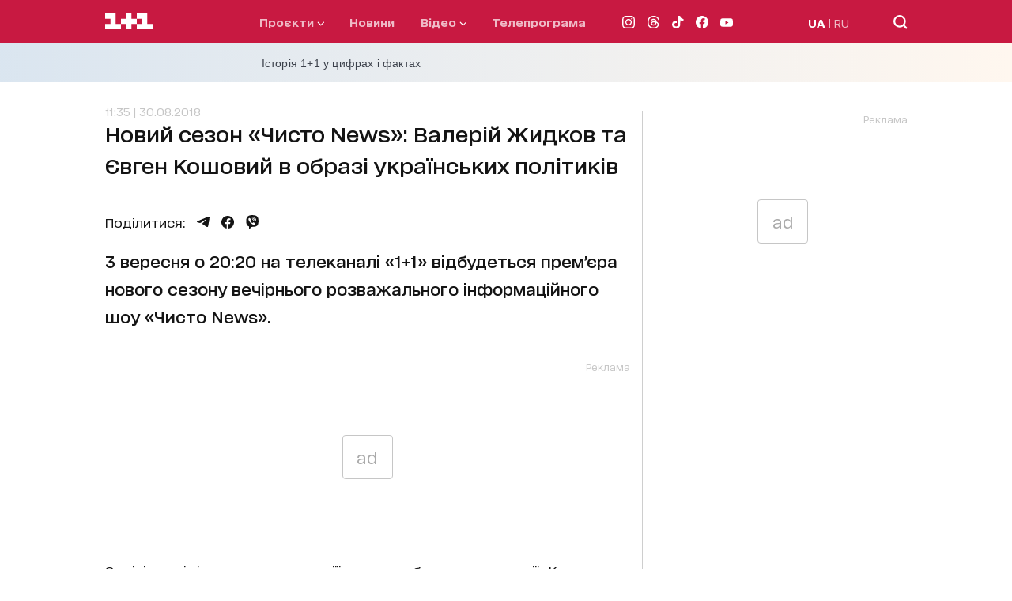

--- FILE ---
content_type: application/javascript; charset=utf-8
request_url: https://1plus1.ua/_nuxt/0cc45b6.modern.js
body_size: 37690
content:
/*! For license information please see LICENSES */
(window.webpackJsonp=window.webpackJsonp||[]).push([[230],{113:function(e,t,n){"use strict";var r={name:"ClientOnly",functional:!0,props:{placeholder:String,placeholderTag:{type:String,default:"div"}},render:function(e,t){var n=t.parent,r=t.slots,o=t.props,l=r(),c=l.default;void 0===c&&(c=[]);var f=l.placeholder;return n._isMounted?c:(n.$once("hook:mounted",(function(){n.$forceUpdate()})),o.placeholderTag&&(o.placeholder||f)?e(o.placeholderTag,{class:["client-only-placeholder"]},o.placeholder||f):c.length>0?c.map((function(){return e(!1)})):e(!1))}};e.exports=r},115:function(e,t,n){"use strict";n.d(t,"a",(function(){return r}));const r={name:"AmpMustache",render(e){return e("template",{props:{...this.$props},attrs:{type:"amp-mustache"}},this.$slots.default)}}},117:function(e,t,n){"use strict";var r=["compactDisplay","currency","currencyDisplay","currencySign","localeMatcher","notation","numberingSystem","signDisplay","style","unit","unitDisplay","useGrouping","minimumIntegerDigits","minimumFractionDigits","maximumFractionDigits","minimumSignificantDigits","maximumSignificantDigits"];function o(e,t){"undefined"!=typeof console&&(console.warn("[vue-i18n] "+e),t&&console.warn(t.stack))}var l=Array.isArray;function c(e){return null!==e&&"object"==typeof e}function f(e){return"string"==typeof e}var d=Object.prototype.toString;function h(e){return"[object Object]"===d.call(e)}function m(e){return null==e}function v(e){return"function"==typeof e}function y(){for(var e=[],t=arguments.length;t--;)e[t]=arguments[t];var n=null,r=null;return 1===e.length?c(e[0])||l(e[0])?r=e[0]:"string"==typeof e[0]&&(n=e[0]):2===e.length&&("string"==typeof e[0]&&(n=e[0]),(c(e[1])||l(e[1]))&&(r=e[1])),{locale:n,params:r}}function _(e){return JSON.parse(JSON.stringify(e))}function O(e,t){return!!~e.indexOf(t)}var w=Object.prototype.hasOwnProperty;function x(e,t){return w.call(e,t)}function S(e){for(var t=arguments,output=Object(e),i=1;i<arguments.length;i++){var source=t[i];if(null!=source){var n=void 0;for(n in source)x(source,n)&&(c(source[n])?output[n]=S(output[n],source[n]):output[n]=source[n])}}return output}function T(a,b){if(a===b)return!0;var e=c(a),t=c(b);if(!e||!t)return!e&&!t&&String(a)===String(b);try{var n=l(a),r=l(b);if(n&&r)return a.length===b.length&&a.every((function(e,i){return T(e,b[i])}));if(n||r)return!1;var o=Object.keys(a),f=Object.keys(b);return o.length===f.length&&o.every((function(e){return T(a[e],b[e])}))}catch(e){return!1}}function M(e){return null!=e&&Object.keys(e).forEach((function(t){"string"==typeof e[t]&&(e[t]=e[t].replace(/</g,"&lt;").replace(/>/g,"&gt;").replace(/"/g,"&quot;").replace(/'/g,"&apos;"))})),e}var E={name:"i18n",functional:!0,props:{tag:{type:[String,Boolean,Object],default:"span"},path:{type:String,required:!0},locale:{type:String},places:{type:[Array,Object]}},render:function(e,t){var data=t.data,n=t.parent,r=t.props,o=t.slots,l=n.$i18n;if(l){var path=r.path,c=r.locale,f=r.places,d=o(),h=l.i(path,c,function(e){var t;for(t in e)if("default"!==t)return!1;return Boolean(t)}(d)||f?function(e,t){var n=t?function(e){0;return Array.isArray(e)?e.reduce(N,{}):Object.assign({},e)}(t):{};if(!e)return n;var r=(e=e.filter((function(e){return e.tag||""!==e.text.trim()}))).every(k);0;return e.reduce(r?$:N,n)}(d.default,f):d),m=r.tag&&!0!==r.tag||!1===r.tag?r.tag:"span";return m?e(m,data,h):h}}};function $(e,t){return t.data&&t.data.attrs&&t.data.attrs.place&&(e[t.data.attrs.place]=t),e}function N(e,t,n){return e[n]=t,e}function k(e){return Boolean(e.data&&e.data.attrs&&e.data.attrs.place)}var A,P={name:"i18n-n",functional:!0,props:{tag:{type:[String,Boolean,Object],default:"span"},value:{type:Number,required:!0},format:{type:[String,Object]},locale:{type:String}},render:function(e,t){var n=t.props,o=t.parent,data=t.data,l=o.$i18n;if(!l)return null;var d=null,h=null;f(n.format)?d=n.format:c(n.format)&&(n.format.key&&(d=n.format.key),h=Object.keys(n.format).reduce((function(e,t){var o;return O(r,t)?Object.assign({},e,((o={})[t]=n.format[t],o)):e}),null));var m=n.locale||l.locale,v=l._ntp(n.value,m,d,h),y=v.map((function(e,t){var n,slot=data.scopedSlots&&data.scopedSlots[e.type];return slot?slot(((n={})[e.type]=e.value,n.index=t,n.parts=v,n)):e.value})),_=n.tag&&!0!==n.tag||!1===n.tag?n.tag:"span";return _?e(_,{attrs:data.attrs,class:data.class,staticClass:data.staticClass},y):y}};function C(e,t,n){D(e,n)&&R(e,t,n)}function I(e,t,n,r){if(D(e,n)){var o=n.context.$i18n;(function(e,t){var n=t.context;return e._locale===n.$i18n.locale})(e,n)&&T(t.value,t.oldValue)&&T(e._localeMessage,o.getLocaleMessage(o.locale))||R(e,t,n)}}function L(e,t,n,r){if(n.context){var l=n.context.$i18n||{};t.modifiers.preserve||l.preserveDirectiveContent||(e.textContent=""),e._vt=void 0,delete e._vt,e._locale=void 0,delete e._locale,e._localeMessage=void 0,delete e._localeMessage}else o("Vue instance does not exists in VNode context")}function D(e,t){var n=t.context;return n?!!n.$i18n||(o("VueI18n instance does not exists in Vue instance"),!1):(o("Vue instance does not exists in VNode context"),!1)}function R(e,t,n){var r,l,c=function(e){var path,t,n,r;f(e)?path=e:h(e)&&(path=e.path,t=e.locale,n=e.args,r=e.choice);return{path:path,locale:t,args:n,choice:r}}(t.value),path=c.path,d=c.locale,m=c.args,v=c.choice;if(path||d||m)if(path){var y=n.context;e._vt=e.textContent=null!=v?(r=y.$i18n).tc.apply(r,[path,v].concat(W(d,m))):(l=y.$i18n).t.apply(l,[path].concat(W(d,m))),e._locale=y.$i18n.locale,e._localeMessage=y.$i18n.getLocaleMessage(y.$i18n.locale)}else o("`path` is required in v-t directive");else o("value type not supported")}function W(e,t){var n=[];return e&&n.push(e),t&&(Array.isArray(t)||h(t))&&n.push(t),n}function F(e,t){void 0===t&&(t={bridge:!1}),F.installed=!0;(A=e).version&&Number(A.version.split(".")[0]);(function(e){e.prototype.hasOwnProperty("$i18n")||Object.defineProperty(e.prototype,"$i18n",{get:function(){return this._i18n}}),e.prototype.$t=function(e){for(var t=[],n=arguments.length-1;n-- >0;)t[n]=arguments[n+1];var r=this.$i18n;return r._t.apply(r,[e,r.locale,r._getMessages(),this].concat(t))},e.prototype.$tc=function(e,t){for(var n=[],r=arguments.length-2;r-- >0;)n[r]=arguments[r+2];var o=this.$i18n;return o._tc.apply(o,[e,o.locale,o._getMessages(),this,t].concat(n))},e.prototype.$te=function(e,t){var n=this.$i18n;return n._te(e,n.locale,n._getMessages(),t)},e.prototype.$d=function(e){for(var t,n=[],r=arguments.length-1;r-- >0;)n[r]=arguments[r+1];return(t=this.$i18n).d.apply(t,[e].concat(n))},e.prototype.$n=function(e){for(var t,n=[],r=arguments.length-1;r-- >0;)n[r]=arguments[r+1];return(t=this.$i18n).n.apply(t,[e].concat(n))}})(A),A.mixin(function(e){function t(){this!==this.$root&&this.$options.__INTLIFY_META__&&this.$el&&this.$el.setAttribute("data-intlify",this.$options.__INTLIFY_META__)}return void 0===e&&(e=!1),e?{mounted:t}:{beforeCreate:function(){var e=this.$options;if(e.i18n=e.i18n||(e.__i18nBridge||e.__i18n?{}:null),e.i18n){if(e.i18n instanceof ne){if(e.__i18nBridge||e.__i18n)try{var t=e.i18n&&e.i18n.messages?e.i18n.messages:{};(e.__i18nBridge||e.__i18n).forEach((function(e){t=S(t,JSON.parse(e))})),Object.keys(t).forEach((function(n){e.i18n.mergeLocaleMessage(n,t[n])}))}catch(e){}this._i18n=e.i18n,this._i18nWatcher=this._i18n.watchI18nData()}else if(h(e.i18n)){var n=this.$root&&this.$root.$i18n&&this.$root.$i18n instanceof ne?this.$root.$i18n:null;if(n&&(e.i18n.root=this.$root,e.i18n.formatter=n.formatter,e.i18n.fallbackLocale=n.fallbackLocale,e.i18n.formatFallbackMessages=n.formatFallbackMessages,e.i18n.silentTranslationWarn=n.silentTranslationWarn,e.i18n.silentFallbackWarn=n.silentFallbackWarn,e.i18n.pluralizationRules=n.pluralizationRules,e.i18n.preserveDirectiveContent=n.preserveDirectiveContent),e.__i18nBridge||e.__i18n)try{var r=e.i18n&&e.i18n.messages?e.i18n.messages:{};(e.__i18nBridge||e.__i18n).forEach((function(e){r=S(r,JSON.parse(e))})),e.i18n.messages=r}catch(e){}var o=e.i18n.sharedMessages;o&&h(o)&&(e.i18n.messages=S(e.i18n.messages,o)),this._i18n=new ne(e.i18n),this._i18nWatcher=this._i18n.watchI18nData(),(void 0===e.i18n.sync||e.i18n.sync)&&(this._localeWatcher=this.$i18n.watchLocale()),n&&n.onComponentInstanceCreated(this._i18n)}}else this.$root&&this.$root.$i18n&&this.$root.$i18n instanceof ne?this._i18n=this.$root.$i18n:e.parent&&e.parent.$i18n&&e.parent.$i18n instanceof ne&&(this._i18n=e.parent.$i18n)},beforeMount:function(){var e=this.$options;e.i18n=e.i18n||(e.__i18nBridge||e.__i18n?{}:null),e.i18n?(e.i18n instanceof ne||h(e.i18n))&&(this._i18n.subscribeDataChanging(this),this._subscribing=!0):(this.$root&&this.$root.$i18n&&this.$root.$i18n instanceof ne||e.parent&&e.parent.$i18n&&e.parent.$i18n instanceof ne)&&(this._i18n.subscribeDataChanging(this),this._subscribing=!0)},mounted:t,beforeDestroy:function(){if(this._i18n){var e=this;this.$nextTick((function(){e._subscribing&&(e._i18n.unsubscribeDataChanging(e),delete e._subscribing),e._i18nWatcher&&(e._i18nWatcher(),e._i18n.destroyVM(),delete e._i18nWatcher),e._localeWatcher&&(e._localeWatcher(),delete e._localeWatcher)}))}}}}(t.bridge)),A.directive("t",{bind:C,update:I,unbind:L}),A.component(E.name,E),A.component(P.name,P),A.config.optionMergeStrategies.i18n=function(e,t){return void 0===t?e:t}}var Y=function(){this._caches=Object.create(null)};Y.prototype.interpolate=function(e,t){if(!t)return[e];var n=this._caches[e];return n||(n=function(e){var t=[],n=0,text="";for(;n<e.length;){var r=e[n++];if("{"===r){text&&t.push({type:"text",value:text}),text="";var sub="";for(r=e[n++];void 0!==r&&"}"!==r;)sub+=r,r=e[n++];var o="}"===r,l=B.test(sub)?"list":o&&U.test(sub)?"named":"unknown";t.push({value:sub,type:l})}else"%"===r?"{"!==e[n]&&(text+=r):text+=r}return text&&t.push({type:"text",value:text}),t}(e),this._caches[e]=n),function(e,t){var n=[],r=0,o=Array.isArray(t)?"list":c(t)?"named":"unknown";if("unknown"===o)return n;for(;r<e.length;){var l=e[r];switch(l.type){case"text":n.push(l.value);break;case"list":n.push(t[parseInt(l.value,10)]);break;case"named":"named"===o&&n.push(t[l.value])}r++}return n}(n,t)};var B=/^(?:\d)+/,U=/^(?:\w)+/;var j=[];j[0]={ws:[0],ident:[3,0],"[":[4],eof:[7]},j[1]={ws:[1],".":[2],"[":[4],eof:[7]},j[2]={ws:[2],ident:[3,0],0:[3,0],number:[3,0]},j[3]={ident:[3,0],0:[3,0],number:[3,0],ws:[1,1],".":[2,1],"[":[4,1],eof:[7,1]},j[4]={"'":[5,0],'"':[6,0],"[":[4,2],"]":[1,3],eof:8,else:[4,0]},j[5]={"'":[4,0],eof:8,else:[5,0]},j[6]={'"':[4,0],eof:8,else:[6,0]};var V=/^\s?(?:true|false|-?[\d.]+|'[^']*'|"[^"]*")\s?$/;function H(e){if(null==e)return"eof";switch(e.charCodeAt(0)){case 91:case 93:case 46:case 34:case 39:return e;case 95:case 36:case 45:return"ident";case 9:case 10:case 13:case 160:case 65279:case 8232:case 8233:return"ws"}return"ident"}function G(path){var e,a,t,n=path.trim();return("0"!==path.charAt(0)||!isNaN(path))&&(t=n,V.test(t)?(a=(e=n).charCodeAt(0))!==e.charCodeAt(e.length-1)||34!==a&&39!==a?e:e.slice(1,-1):"*"+n)}var K=function(){this._cache=Object.create(null)};K.prototype.parsePath=function(path){var e=this._cache[path];return e||(e=function(path){var e,t,n,r,o,l,c,f=[],d=-1,h=0,m=0,v=[];function y(){var e=path[d+1];if(5===h&&"'"===e||6===h&&'"'===e)return d++,n="\\"+e,v[0](),!0}for(v[1]=function(){void 0!==t&&(f.push(t),t=void 0)},v[0]=function(){void 0===t?t=n:t+=n},v[2]=function(){v[0](),m++},v[3]=function(){if(m>0)m--,h=4,v[0]();else{if(m=0,void 0===t)return!1;if(!1===(t=G(t)))return!1;v[1]()}};null!==h;)if(d++,"\\"!==(e=path[d])||!y()){if(r=H(e),8===(o=(c=j[h])[r]||c.else||8))return;if(h=o[0],(l=v[o[1]])&&(n=void 0===(n=o[2])?e:n,!1===l()))return;if(7===h)return f}}(path),e&&(this._cache[path]=e)),e||[]},K.prototype.getPathValue=function(e,path){if(!c(e))return null;var t=this.parsePath(path);if(0===t.length)return null;for(var n=t.length,r=e,i=0;i<n;){var o=r[t[i]];if(null==o)return null;r=o,i++}return r};var z,J=/<\/?[\w\s="/.':;#-\/]+>/,X=/(?:@(?:\.[a-zA-Z]+)?:(?:[\w\-_|./]+|\([\w\-_:|./]+\)))/g,Z=/^@(?:\.([a-zA-Z]+))?:/,Q=/[()]/g,ee={upper:function(e){return e.toLocaleUpperCase()},lower:function(e){return e.toLocaleLowerCase()},capitalize:function(e){return""+e.charAt(0).toLocaleUpperCase()+e.substr(1)}},te=new Y,ne=function(e){var t=this;void 0===e&&(e={}),!A&&"undefined"!=typeof window&&window.Vue&&F(window.Vue);var n=e.locale||"en-US",r=!1!==e.fallbackLocale&&(e.fallbackLocale||"en-US"),o=e.messages||{},l=e.dateTimeFormats||e.datetimeFormats||{},c=e.numberFormats||{};this._vm=null,this._formatter=e.formatter||te,this._modifiers=e.modifiers||{},this._missing=e.missing||null,this._root=e.root||null,this._sync=void 0===e.sync||!!e.sync,this._fallbackRoot=void 0===e.fallbackRoot||!!e.fallbackRoot,this._fallbackRootWithEmptyString=void 0===e.fallbackRootWithEmptyString||!!e.fallbackRootWithEmptyString,this._formatFallbackMessages=void 0!==e.formatFallbackMessages&&!!e.formatFallbackMessages,this._silentTranslationWarn=void 0!==e.silentTranslationWarn&&e.silentTranslationWarn,this._silentFallbackWarn=void 0!==e.silentFallbackWarn&&!!e.silentFallbackWarn,this._dateTimeFormatters={},this._numberFormatters={},this._path=new K,this._dataListeners=new Set,this._componentInstanceCreatedListener=e.componentInstanceCreatedListener||null,this._preserveDirectiveContent=void 0!==e.preserveDirectiveContent&&!!e.preserveDirectiveContent,this.pluralizationRules=e.pluralizationRules||{},this._warnHtmlInMessage=e.warnHtmlInMessage||"off",this._postTranslation=e.postTranslation||null,this._escapeParameterHtml=e.escapeParameterHtml||!1,"__VUE_I18N_BRIDGE__"in e&&(this.__VUE_I18N_BRIDGE__=e.__VUE_I18N_BRIDGE__),this.getChoiceIndex=function(e,n){var r=Object.getPrototypeOf(t);if(r&&r.getChoiceIndex)return r.getChoiceIndex.call(t,e,n);var o,l;return t.locale in t.pluralizationRules?t.pluralizationRules[t.locale].apply(t,[e,n]):(o=e,l=n,o=Math.abs(o),2===l?o?o>1?1:0:1:o?Math.min(o,2):0)},this._exist=function(e,n){return!(!e||!n)&&(!m(t._path.getPathValue(e,n))||!!e[n])},"warn"!==this._warnHtmlInMessage&&"error"!==this._warnHtmlInMessage||Object.keys(o).forEach((function(e){t._checkLocaleMessage(e,t._warnHtmlInMessage,o[e])})),this._initVM({locale:n,fallbackLocale:r,messages:o,dateTimeFormats:l,numberFormats:c})},re={vm:{configurable:!0},messages:{configurable:!0},dateTimeFormats:{configurable:!0},numberFormats:{configurable:!0},availableLocales:{configurable:!0},locale:{configurable:!0},fallbackLocale:{configurable:!0},formatFallbackMessages:{configurable:!0},missing:{configurable:!0},formatter:{configurable:!0},silentTranslationWarn:{configurable:!0},silentFallbackWarn:{configurable:!0},preserveDirectiveContent:{configurable:!0},warnHtmlInMessage:{configurable:!0},postTranslation:{configurable:!0},sync:{configurable:!0}};ne.prototype._checkLocaleMessage=function(e,t,n){var r=function(e,t,n,c){if(h(n))Object.keys(n).forEach((function(o){var l=n[o];h(l)?(c.push(o),c.push("."),r(e,t,l,c),c.pop(),c.pop()):(c.push(o),r(e,t,l,c),c.pop())}));else if(l(n))n.forEach((function(n,o){h(n)?(c.push("["+o+"]"),c.push("."),r(e,t,n,c),c.pop(),c.pop()):(c.push("["+o+"]"),r(e,t,n,c),c.pop())}));else if(f(n)){if(J.test(n)){var d="Detected HTML in message '"+n+"' of keypath '"+c.join("")+"' at '"+t+"'. Consider component interpolation with '<i18n>' to avoid XSS. See https://bit.ly/2ZqJzkp";"warn"===e?o(d):"error"===e&&function(e,t){"undefined"!=typeof console&&(console.error("[vue-i18n] "+e),t&&console.error(t.stack))}(d)}}};r(t,e,n,[])},ne.prototype._initVM=function(data){var e=A.config.silent;A.config.silent=!0,this._vm=new A({data:data,__VUE18N__INSTANCE__:!0}),A.config.silent=e},ne.prototype.destroyVM=function(){this._vm.$destroy()},ne.prototype.subscribeDataChanging=function(e){this._dataListeners.add(e)},ne.prototype.unsubscribeDataChanging=function(e){!function(e,t){if(e.delete(t));}(this._dataListeners,e)},ne.prototype.watchI18nData=function(){var e=this;return this._vm.$watch("$data",(function(){for(var t,n,r=(t=e._dataListeners,n=[],t.forEach((function(a){return n.push(a)})),n),i=r.length;i--;)A.nextTick((function(){r[i]&&r[i].$forceUpdate()}))}),{deep:!0})},ne.prototype.watchLocale=function(e){if(e){if(!this.__VUE_I18N_BRIDGE__)return null;var t=this,n=this._vm;return this.vm.$watch("locale",(function(r){n.$set(n,"locale",r),t.__VUE_I18N_BRIDGE__&&e&&(e.locale.value=r),n.$forceUpdate()}),{immediate:!0})}if(!this._sync||!this._root)return null;var r=this._vm;return this._root.$i18n.vm.$watch("locale",(function(e){r.$set(r,"locale",e),r.$forceUpdate()}),{immediate:!0})},ne.prototype.onComponentInstanceCreated=function(e){this._componentInstanceCreatedListener&&this._componentInstanceCreatedListener(e,this)},re.vm.get=function(){return this._vm},re.messages.get=function(){return _(this._getMessages())},re.dateTimeFormats.get=function(){return _(this._getDateTimeFormats())},re.numberFormats.get=function(){return _(this._getNumberFormats())},re.availableLocales.get=function(){return Object.keys(this.messages).sort()},re.locale.get=function(){return this._vm.locale},re.locale.set=function(e){this._vm.$set(this._vm,"locale",e)},re.fallbackLocale.get=function(){return this._vm.fallbackLocale},re.fallbackLocale.set=function(e){this._localeChainCache={},this._vm.$set(this._vm,"fallbackLocale",e)},re.formatFallbackMessages.get=function(){return this._formatFallbackMessages},re.formatFallbackMessages.set=function(e){this._formatFallbackMessages=e},re.missing.get=function(){return this._missing},re.missing.set=function(e){this._missing=e},re.formatter.get=function(){return this._formatter},re.formatter.set=function(e){this._formatter=e},re.silentTranslationWarn.get=function(){return this._silentTranslationWarn},re.silentTranslationWarn.set=function(e){this._silentTranslationWarn=e},re.silentFallbackWarn.get=function(){return this._silentFallbackWarn},re.silentFallbackWarn.set=function(e){this._silentFallbackWarn=e},re.preserveDirectiveContent.get=function(){return this._preserveDirectiveContent},re.preserveDirectiveContent.set=function(e){this._preserveDirectiveContent=e},re.warnHtmlInMessage.get=function(){return this._warnHtmlInMessage},re.warnHtmlInMessage.set=function(e){var t=this,n=this._warnHtmlInMessage;if(this._warnHtmlInMessage=e,n!==e&&("warn"===e||"error"===e)){var r=this._getMessages();Object.keys(r).forEach((function(e){t._checkLocaleMessage(e,t._warnHtmlInMessage,r[e])}))}},re.postTranslation.get=function(){return this._postTranslation},re.postTranslation.set=function(e){this._postTranslation=e},re.sync.get=function(){return this._sync},re.sync.set=function(e){this._sync=e},ne.prototype._getMessages=function(){return this._vm.messages},ne.prototype._getDateTimeFormats=function(){return this._vm.dateTimeFormats},ne.prototype._getNumberFormats=function(){return this._vm.numberFormats},ne.prototype._warnDefault=function(e,t,n,r,o,l){if(!m(n))return n;if(this._missing){var c=this._missing.apply(null,[e,t,r,o]);if(f(c))return c}else 0;if(this._formatFallbackMessages){var d=y.apply(void 0,o);return this._render(t,l,d.params,t)}return t},ne.prototype._isFallbackRoot=function(e){return(this._fallbackRootWithEmptyString?!e:m(e))&&!m(this._root)&&this._fallbackRoot},ne.prototype._isSilentFallbackWarn=function(e){return this._silentFallbackWarn instanceof RegExp?this._silentFallbackWarn.test(e):this._silentFallbackWarn},ne.prototype._isSilentFallback=function(e,t){return this._isSilentFallbackWarn(t)&&(this._isFallbackRoot()||e!==this.fallbackLocale)},ne.prototype._isSilentTranslationWarn=function(e){return this._silentTranslationWarn instanceof RegExp?this._silentTranslationWarn.test(e):this._silentTranslationWarn},ne.prototype._interpolate=function(e,t,n,r,o,c,d){if(!t)return null;var y,_=this._path.getPathValue(t,n);if(l(_)||h(_))return _;if(m(_)){if(!h(t))return null;if(!f(y=t[n])&&!v(y))return null}else{if(!f(_)&&!v(_))return null;y=_}return f(y)&&(y.indexOf("@:")>=0||y.indexOf("@.")>=0)&&(y=this._link(e,t,y,r,"raw",c,d)),this._render(y,o,c,n)},ne.prototype._link=function(e,t,n,r,o,c,f){var d=n,h=d.match(X);for(var m in h)if(h.hasOwnProperty(m)){var link=h[m],v=link.match(Z),y=v[0],_=v[1],w=link.replace(y,"").replace(Q,"");if(O(f,w))return d;f.push(w);var x=this._interpolate(e,t,w,r,"raw"===o?"string":o,"raw"===o?void 0:c,f);if(this._isFallbackRoot(x)){if(!this._root)throw Error("unexpected error");var S=this._root.$i18n;x=S._translate(S._getMessages(),S.locale,S.fallbackLocale,w,r,o,c)}x=this._warnDefault(e,w,x,r,l(c)?c:[c],o),this._modifiers.hasOwnProperty(_)?x=this._modifiers[_](x):ee.hasOwnProperty(_)&&(x=ee[_](x)),f.pop(),d=x?d.replace(link,x):d}return d},ne.prototype._createMessageContext=function(e,t,path,n){var r=this,o=l(e)?e:[],f=c(e)?e:{},d=this._getMessages(),h=this.locale;return{list:function(e){return o[e]},named:function(e){return f[e]},values:e,formatter:t,path:path,messages:d,locale:h,linked:function(e){return r._interpolate(h,d[h]||{},e,null,n,void 0,[e])}}},ne.prototype._render=function(e,t,n,path){if(v(e))return e(this._createMessageContext(n,this._formatter||te,path,t));var r=this._formatter.interpolate(e,n,path);return r||(r=te.interpolate(e,n,path)),"string"!==t||f(r)?r:r.join("")},ne.prototype._appendItemToChain=function(e,t,n){var r=!1;return O(e,t)||(r=!0,t&&(r="!"!==t[t.length-1],t=t.replace(/!/g,""),e.push(t),n&&n[t]&&(r=n[t]))),r},ne.prototype._appendLocaleToChain=function(e,t,n){var r,o=t.split("-");do{var l=o.join("-");r=this._appendItemToChain(e,l,n),o.splice(-1,1)}while(o.length&&!0===r);return r},ne.prototype._appendBlockToChain=function(e,t,n){for(var r=!0,i=0;i<t.length&&"boolean"==typeof r;i++){var o=t[i];f(o)&&(r=this._appendLocaleToChain(e,o,n))}return r},ne.prototype._getLocaleChain=function(e,t){if(""===e)return[];this._localeChainCache||(this._localeChainCache={});var n=this._localeChainCache[e];if(!n){t||(t=this.fallbackLocale),n=[];for(var r,o=[e];l(o);)o=this._appendBlockToChain(n,o,t);(o=f(r=l(t)?t:c(t)?t.default?t.default:null:t)?[r]:r)&&this._appendBlockToChain(n,o,null),this._localeChainCache[e]=n}return n},ne.prototype._translate=function(e,t,n,r,o,l,c){for(var f,d=this._getLocaleChain(t,n),i=0;i<d.length;i++){var h=d[i];if(!m(f=this._interpolate(h,e[h],r,o,l,c,[r])))return f}return null},ne.prototype._t=function(e,t,n,r){for(var o,l=[],c=arguments.length-4;c-- >0;)l[c]=arguments[c+4];if(!e)return"";var f=y.apply(void 0,l);this._escapeParameterHtml&&(f.params=M(f.params));var d=f.locale||t,h=this._translate(n,d,this.fallbackLocale,e,r,"string",f.params);if(this._isFallbackRoot(h)){if(!this._root)throw Error("unexpected error");return(o=this._root).$t.apply(o,[e].concat(l))}return h=this._warnDefault(d,e,h,r,l,"string"),this._postTranslation&&null!=h&&(h=this._postTranslation(h,e)),h},ne.prototype.t=function(e){for(var t,n=[],r=arguments.length-1;r-- >0;)n[r]=arguments[r+1];return(t=this)._t.apply(t,[e,this.locale,this._getMessages(),null].concat(n))},ne.prototype._i=function(e,t,n,r,o){var l=this._translate(n,t,this.fallbackLocale,e,r,"raw",o);if(this._isFallbackRoot(l)){if(!this._root)throw Error("unexpected error");return this._root.$i18n.i(e,t,o)}return this._warnDefault(t,e,l,r,[o],"raw")},ne.prototype.i=function(e,t,n){return e?(f(t)||(t=this.locale),this._i(e,t,this._getMessages(),null,n)):""},ne.prototype._tc=function(e,t,n,r,o){for(var l,c=[],f=arguments.length-5;f-- >0;)c[f]=arguments[f+5];if(!e)return"";void 0===o&&(o=1);var d={count:o,n:o},h=y.apply(void 0,c);return h.params=Object.assign(d,h.params),c=null===h.locale?[h.params]:[h.locale,h.params],this.fetchChoice((l=this)._t.apply(l,[e,t,n,r].concat(c)),o)},ne.prototype.fetchChoice=function(e,t){if(!e||!f(e))return null;var n=e.split("|");return n[t=this.getChoiceIndex(t,n.length)]?n[t].trim():e},ne.prototype.tc=function(e,t){for(var n,r=[],o=arguments.length-2;o-- >0;)r[o]=arguments[o+2];return(n=this)._tc.apply(n,[e,this.locale,this._getMessages(),null,t].concat(r))},ne.prototype._te=function(e,t,n){for(var r=[],o=arguments.length-3;o-- >0;)r[o]=arguments[o+3];var l=y.apply(void 0,r).locale||t;return this._exist(n[l],e)},ne.prototype.te=function(e,t){return this._te(e,this.locale,this._getMessages(),t)},ne.prototype.getLocaleMessage=function(e){return _(this._vm.messages[e]||{})},ne.prototype.setLocaleMessage=function(e,t){"warn"!==this._warnHtmlInMessage&&"error"!==this._warnHtmlInMessage||this._checkLocaleMessage(e,this._warnHtmlInMessage,t),this._vm.$set(this._vm.messages,e,t)},ne.prototype.mergeLocaleMessage=function(e,t){"warn"!==this._warnHtmlInMessage&&"error"!==this._warnHtmlInMessage||this._checkLocaleMessage(e,this._warnHtmlInMessage,t),this._vm.$set(this._vm.messages,e,S(void 0!==this._vm.messages[e]&&Object.keys(this._vm.messages[e]).length?Object.assign({},this._vm.messages[e]):{},t))},ne.prototype.getDateTimeFormat=function(e){return _(this._vm.dateTimeFormats[e]||{})},ne.prototype.setDateTimeFormat=function(e,t){this._vm.$set(this._vm.dateTimeFormats,e,t),this._clearDateTimeFormat(e,t)},ne.prototype.mergeDateTimeFormat=function(e,t){this._vm.$set(this._vm.dateTimeFormats,e,S(this._vm.dateTimeFormats[e]||{},t)),this._clearDateTimeFormat(e,t)},ne.prototype._clearDateTimeFormat=function(e,t){for(var n in t){var r=e+"__"+n;this._dateTimeFormatters.hasOwnProperty(r)&&delete this._dateTimeFormatters[r]}},ne.prototype._localizeDateTime=function(e,t,n,r,o){for(var l=t,c=r[l],f=this._getLocaleChain(t,n),i=0;i<f.length;i++){var d=f[i];if(l=d,!m(c=r[d])&&!m(c[o]))break}if(m(c)||m(c[o]))return null;var h=c[o],v=l+"__"+o,y=this._dateTimeFormatters[v];return y||(y=this._dateTimeFormatters[v]=new Intl.DateTimeFormat(l,h)),y.format(e)},ne.prototype._d=function(e,t,n){if(!n)return new Intl.DateTimeFormat(t).format(e);var r=this._localizeDateTime(e,t,this.fallbackLocale,this._getDateTimeFormats(),n);if(this._isFallbackRoot(r)){if(!this._root)throw Error("unexpected error");return this._root.$i18n.d(e,n,t)}return r||""},ne.prototype.d=function(e){for(var t=[],n=arguments.length-1;n-- >0;)t[n]=arguments[n+1];var r=this.locale,o=null;return 1===t.length?f(t[0])?o=t[0]:c(t[0])&&(t[0].locale&&(r=t[0].locale),t[0].key&&(o=t[0].key)):2===t.length&&(f(t[0])&&(o=t[0]),f(t[1])&&(r=t[1])),this._d(e,r,o)},ne.prototype.getNumberFormat=function(e){return _(this._vm.numberFormats[e]||{})},ne.prototype.setNumberFormat=function(e,t){this._vm.$set(this._vm.numberFormats,e,t),this._clearNumberFormat(e,t)},ne.prototype.mergeNumberFormat=function(e,t){this._vm.$set(this._vm.numberFormats,e,S(this._vm.numberFormats[e]||{},t)),this._clearNumberFormat(e,t)},ne.prototype._clearNumberFormat=function(e,t){for(var n in t){var r=e+"__"+n;this._numberFormatters.hasOwnProperty(r)&&delete this._numberFormatters[r]}},ne.prototype._getNumberFormatter=function(e,t,n,r,o,l){for(var c=t,f=r[c],d=this._getLocaleChain(t,n),i=0;i<d.length;i++){var h=d[i];if(c=h,!m(f=r[h])&&!m(f[o]))break}if(m(f)||m(f[o]))return null;var v,y=f[o];if(l)v=new Intl.NumberFormat(c,Object.assign({},y,l));else{var _=c+"__"+o;(v=this._numberFormatters[_])||(v=this._numberFormatters[_]=new Intl.NumberFormat(c,y))}return v},ne.prototype._n=function(e,t,n,r){if(!ne.availabilities.numberFormat)return"";if(!n)return(r?new Intl.NumberFormat(t,r):new Intl.NumberFormat(t)).format(e);var o=this._getNumberFormatter(e,t,this.fallbackLocale,this._getNumberFormats(),n,r),l=o&&o.format(e);if(this._isFallbackRoot(l)){if(!this._root)throw Error("unexpected error");return this._root.$i18n.n(e,Object.assign({},{key:n,locale:t},r))}return l||""},ne.prototype.n=function(e){for(var t=[],n=arguments.length-1;n-- >0;)t[n]=arguments[n+1];var o=this.locale,l=null,d=null;return 1===t.length?f(t[0])?l=t[0]:c(t[0])&&(t[0].locale&&(o=t[0].locale),t[0].key&&(l=t[0].key),d=Object.keys(t[0]).reduce((function(e,n){var o;return O(r,n)?Object.assign({},e,((o={})[n]=t[0][n],o)):e}),null)):2===t.length&&(f(t[0])&&(l=t[0]),f(t[1])&&(o=t[1])),this._n(e,o,l,d)},ne.prototype._ntp=function(e,t,n,r){if(!ne.availabilities.numberFormat)return[];if(!n)return(r?new Intl.NumberFormat(t,r):new Intl.NumberFormat(t)).formatToParts(e);var o=this._getNumberFormatter(e,t,this.fallbackLocale,this._getNumberFormats(),n,r),l=o&&o.formatToParts(e);if(this._isFallbackRoot(l)){if(!this._root)throw Error("unexpected error");return this._root.$i18n._ntp(e,t,n,r)}return l||[]},Object.defineProperties(ne.prototype,re),Object.defineProperty(ne,"availabilities",{get:function(){if(!z){var e="undefined"!=typeof Intl;z={dateTimeFormat:e&&void 0!==Intl.DateTimeFormat,numberFormat:e&&void 0!==Intl.NumberFormat}}return z}}),ne.install=F,ne.version="8.27.2",t.a=ne},14:function(e,t,n){"use strict";e.exports=function(e){var t=[];return t.toString=function(){return this.map((function(t){var content=function(e,t){var content=e[1]||"",n=e[3];if(!n)return content;if(t&&"function"==typeof btoa){var r=(l=n,c=btoa(unescape(encodeURIComponent(JSON.stringify(l)))),data="sourceMappingURL=data:application/json;charset=utf-8;base64,".concat(c),"/*# ".concat(data," */")),o=n.sources.map((function(source){return"/*# sourceURL=".concat(n.sourceRoot||"").concat(source," */")}));return[content].concat(o).concat([r]).join("\n")}var l,c,data;return[content].join("\n")}(t,e);return t[2]?"@media ".concat(t[2]," {").concat(content,"}"):content})).join("")},t.i=function(e,n,r){"string"==typeof e&&(e=[[null,e,""]]);var o={};if(r)for(var i=0;i<this.length;i++){var l=this[i][0];null!=l&&(o[l]=!0)}for(var c=0;c<e.length;c++){var f=[].concat(e[c]);r&&o[f[0]]||(n&&(f[2]?f[2]="".concat(n," and ").concat(f[2]):f[2]=n),t.push(f))}},t}},15:function(e,t,n){"use strict";function r(e,t){for(var n=[],r={},i=0;i<t.length;i++){var o=t[i],l=o[0],c={id:e+":"+i,css:o[1],media:o[2],sourceMap:o[3]};r[l]?r[l].parts.push(c):n.push(r[l]={id:l,parts:[c]})}return n}n.r(t),n.d(t,"default",(function(){return _}));var o="undefined"!=typeof document;if("undefined"!=typeof DEBUG&&DEBUG&&!o)throw new Error("vue-style-loader cannot be used in a non-browser environment. Use { target: 'node' } in your Webpack config to indicate a server-rendering environment.");var l={},head=o&&(document.head||document.getElementsByTagName("head")[0]),c=null,f=0,d=!1,h=function(){},m=null,v="data-vue-ssr-id",y="undefined"!=typeof navigator&&/msie [6-9]\b/.test(navigator.userAgent.toLowerCase());function _(e,t,n,o){d=n,m=o||{};var c=r(e,t);return O(c),function(t){for(var n=[],i=0;i<c.length;i++){var o=c[i];(f=l[o.id]).refs--,n.push(f)}t?O(c=r(e,t)):c=[];for(i=0;i<n.length;i++){var f;if(0===(f=n[i]).refs){for(var d=0;d<f.parts.length;d++)f.parts[d]();delete l[f.id]}}}}function O(e){for(var i=0;i<e.length;i++){var t=e[i],n=l[t.id];if(n){n.refs++;for(var r=0;r<n.parts.length;r++)n.parts[r](t.parts[r]);for(;r<t.parts.length;r++)n.parts.push(x(t.parts[r]));n.parts.length>t.parts.length&&(n.parts.length=t.parts.length)}else{var o=[];for(r=0;r<t.parts.length;r++)o.push(x(t.parts[r]));l[t.id]={id:t.id,refs:1,parts:o}}}}function w(){var e=document.createElement("style");return e.type="text/css",head.appendChild(e),e}function x(e){var t,n,r=document.querySelector("style["+v+'~="'+e.id+'"]');if(r){if(d)return h;r.parentNode.removeChild(r)}if(y){var o=f++;r=c||(c=w()),t=M.bind(null,r,o,!1),n=M.bind(null,r,o,!0)}else r=w(),t=E.bind(null,r),n=function(){r.parentNode.removeChild(r)};return t(e),function(r){if(r){if(r.css===e.css&&r.media===e.media&&r.sourceMap===e.sourceMap)return;t(e=r)}else n()}}var S,T=(S=[],function(e,t){return S[e]=t,S.filter(Boolean).join("\n")});function M(e,t,n,r){var o=n?"":r.css;if(e.styleSheet)e.styleSheet.cssText=T(t,o);else{var l=document.createTextNode(o),c=e.childNodes;c[t]&&e.removeChild(c[t]),c.length?e.insertBefore(l,c[t]):e.appendChild(l)}}function E(e,t){var n=t.css,r=t.media,o=t.sourceMap;if(r&&e.setAttribute("media",r),m.ssrId&&e.setAttribute(v,t.id),o&&(n+="\n/*# sourceURL="+o.sources[0]+" */",n+="\n/*# sourceMappingURL=data:application/json;base64,"+btoa(unescape(encodeURIComponent(JSON.stringify(o))))+" */"),e.styleSheet)e.styleSheet.cssText=n;else{for(;e.firstChild;)e.removeChild(e.firstChild);e.appendChild(document.createTextNode(n))}}},198:function(e,t,n){"use strict";t.a=function(e,t){return t=t||{},new Promise((function(n,r){var s=new XMLHttpRequest,o=[],u=[],i={},a=function(){return{ok:2==(s.status/100|0),statusText:s.statusText,status:s.status,url:s.responseURL,text:function(){return Promise.resolve(s.responseText)},json:function(){return Promise.resolve(s.responseText).then(JSON.parse)},blob:function(){return Promise.resolve(new Blob([s.response]))},clone:a,headers:{keys:function(){return o},entries:function(){return u},get:function(e){return i[e.toLowerCase()]},has:function(e){return e.toLowerCase()in i}}}};for(var l in s.open(t.method||"get",e,!0),s.onload=function(){s.getAllResponseHeaders().replace(/^(.*?):[^\S\n]*([\s\S]*?)$/gm,(function(e,t,n){o.push(t=t.toLowerCase()),u.push([t,n]),i[t]=i[t]?i[t]+","+n:n})),n(a())},s.onerror=r,s.withCredentials="include"==t.credentials,t.headers)s.setRequestHeader(l,t.headers[l]);s.send(t.body||null)}))}},199:function(e,t,n){"use strict";var r=function(e){return function(e){return!!e&&"object"==typeof e}(e)&&!function(e){var t=Object.prototype.toString.call(e);return"[object RegExp]"===t||"[object Date]"===t||function(e){return e.$$typeof===o}(e)}(e)};var o="function"==typeof Symbol&&Symbol.for?Symbol.for("react.element"):60103;function l(e,t){return!1!==t.clone&&t.isMergeableObject(e)?m((n=e,Array.isArray(n)?[]:{}),e,t):e;var n}function c(e,source,t){return e.concat(source).map((function(element){return l(element,t)}))}function f(e){return Object.keys(e).concat(function(e){return Object.getOwnPropertySymbols?Object.getOwnPropertySymbols(e).filter((function(symbol){return e.propertyIsEnumerable(symbol)})):[]}(e))}function d(object,e){try{return e in object}catch(e){return!1}}function h(e,source,t){var n={};return t.isMergeableObject(e)&&f(e).forEach((function(r){n[r]=l(e[r],t)})),f(source).forEach((function(r){(function(e,t){return d(e,t)&&!(Object.hasOwnProperty.call(e,t)&&Object.propertyIsEnumerable.call(e,t))})(e,r)||(d(e,r)&&t.isMergeableObject(source[r])?n[r]=function(e,t){if(!t.customMerge)return m;var n=t.customMerge(e);return"function"==typeof n?n:m}(r,t)(e[r],source[r],t):n[r]=l(source[r],t))})),n}function m(e,source,t){(t=t||{}).arrayMerge=t.arrayMerge||c,t.isMergeableObject=t.isMergeableObject||r,t.cloneUnlessOtherwiseSpecified=l;var n=Array.isArray(source);return n===Array.isArray(e)?n?t.arrayMerge(e,source,t):h(e,source,t):l(source,t)}m.all=function(e,t){if(!Array.isArray(e))throw new Error("first argument should be an array");return e.reduce((function(e,n){return m(e,n,t)}),{})};var v=m;e.exports=v},200:function(e,t,n){"use strict";Object.defineProperty(t,"__esModule",{value:!0});var r,o=(r=n(1))&&"object"==typeof r&&"default"in r?r.default:r;function l(e){return l="function"==typeof Symbol&&"symbol"==typeof Symbol.iterator?function(e){return typeof e}:function(e){return e&&"function"==typeof Symbol&&e.constructor===Symbol&&e!==Symbol.prototype?"symbol":typeof e},l(e)}function c(e){return function(e){if(Array.isArray(e)){for(var i=0,t=new Array(e.length);i<e.length;i++)t[i]=e[i];return t}}(e)||function(e){if(Symbol.iterator in Object(e)||"[object Arguments]"===Object.prototype.toString.call(e))return Array.from(e)}(e)||function(){throw new TypeError("Invalid attempt to spread non-iterable instance")}()}var f="undefined"!=typeof window;function d(e,t){return t.reduce((function(t,n){return e.hasOwnProperty(n)&&(t[n]=e[n]),t}),{})}var h={},m={},v={},y=o.extend({data:function(){return{transports:h,targets:m,sources:v,trackInstances:f}},methods:{open:function(e){if(f){var t=e.to,n=e.from,r=e.passengers,c=e.order,d=void 0===c?1/0:c;if(t&&n&&r){var h,m={to:t,from:n,passengers:(h=r,Array.isArray(h)||"object"===l(h)?Object.freeze(h):h),order:d};-1===Object.keys(this.transports).indexOf(t)&&o.set(this.transports,t,[]);var v,y=this.$_getTransportIndex(m),_=this.transports[t].slice(0);-1===y?_.push(m):_[y]=m,this.transports[t]=(v=function(a,b){return a.order-b.order},_.map((function(e,t){return[t,e]})).sort((function(a,b){return v(a[1],b[1])||a[0]-b[0]})).map((function(e){return e[1]})))}}},close:function(e){var t=arguments.length>1&&void 0!==arguments[1]&&arguments[1],n=e.to,r=e.from;if(n&&(r||!1!==t)&&this.transports[n])if(t)this.transports[n]=[];else{var o=this.$_getTransportIndex(e);if(o>=0){var l=this.transports[n].slice(0);l.splice(o,1),this.transports[n]=l}}},registerTarget:function(e,t,n){f&&(this.trackInstances&&!n&&this.targets[e]&&console.warn("[portal-vue]: Target ".concat(e," already exists")),this.$set(this.targets,e,Object.freeze([t])))},unregisterTarget:function(e){this.$delete(this.targets,e)},registerSource:function(source,e,t){f&&(this.trackInstances&&!t&&this.sources[source]&&console.warn("[portal-vue]: source ".concat(source," already exists")),this.$set(this.sources,source,Object.freeze([e])))},unregisterSource:function(source){this.$delete(this.sources,source)},hasTarget:function(e){return!(!this.targets[e]||!this.targets[e][0])},hasSource:function(e){return!(!this.sources[e]||!this.sources[e][0])},hasContentFor:function(e){return!!this.transports[e]&&!!this.transports[e].length},$_getTransportIndex:function(e){var t=e.to,n=e.from;for(var i in this.transports[t])if(this.transports[t][i].from===n)return+i;return-1}}}),_=new y(h),O=1,w=o.extend({name:"portal",props:{disabled:{type:Boolean},name:{type:String,default:function(){return String(O++)}},order:{type:Number,default:0},slim:{type:Boolean},slotProps:{type:Object,default:function(){return{}}},tag:{type:String,default:"DIV"},to:{type:String,default:function(){return String(Math.round(1e7*Math.random()))}}},created:function(){var e=this;this.$nextTick((function(){_.registerSource(e.name,e)}))},mounted:function(){this.disabled||this.sendUpdate()},updated:function(){this.disabled?this.clear():this.sendUpdate()},beforeDestroy:function(){_.unregisterSource(this.name),this.clear()},watch:{to:function(e,t){t&&t!==e&&this.clear(t),this.sendUpdate()}},methods:{clear:function(e){var t={from:this.name,to:e||this.to};_.close(t)},normalizeSlots:function(){return this.$scopedSlots.default?[this.$scopedSlots.default]:this.$slots.default},normalizeOwnChildren:function(e){return"function"==typeof e?e(this.slotProps):e},sendUpdate:function(){var e=this.normalizeSlots();if(e){var t={from:this.name,to:this.to,passengers:c(e),order:this.order};_.open(t)}else this.clear()}},render:function(e){var t=this.$slots.default||this.$scopedSlots.default||[],n=this.tag;return t&&this.disabled?t.length<=1&&this.slim?this.normalizeOwnChildren(t)[0]:e(n,[this.normalizeOwnChildren(t)]):this.slim?e():e(n,{class:{"v-portal":!0},style:{display:"none"},key:"v-portal-placeholder"})}}),x=o.extend({name:"portalTarget",props:{multiple:{type:Boolean,default:!1},name:{type:String,required:!0},slim:{type:Boolean,default:!1},slotProps:{type:Object,default:function(){return{}}},tag:{type:String,default:"div"},transition:{type:[String,Object,Function]}},data:function(){return{transports:_.transports,firstRender:!0}},created:function(){var e=this;this.$nextTick((function(){_.registerTarget(e.name,e)}))},watch:{ownTransports:function(){this.$emit("change",this.children().length>0)},name:function(e,t){_.unregisterTarget(t),_.registerTarget(e,this)}},mounted:function(){var e=this;this.transition&&this.$nextTick((function(){e.firstRender=!1}))},beforeDestroy:function(){_.unregisterTarget(this.name)},computed:{ownTransports:function(){var e=this.transports[this.name]||[];return this.multiple?e:0===e.length?[]:[e[e.length-1]]},passengers:function(){return function(e){var t=arguments.length>1&&void 0!==arguments[1]?arguments[1]:{};return e.reduce((function(e,n){var r=n.passengers[0],o="function"==typeof r?r(t):n.passengers;return e.concat(o)}),[])}(this.ownTransports,this.slotProps)}},methods:{children:function(){return 0!==this.passengers.length?this.passengers:this.$scopedSlots.default?this.$scopedSlots.default(this.slotProps):this.$slots.default||[]},noWrapper:function(){var e=this.slim&&!this.transition;return e&&this.children().length>1&&console.warn("[portal-vue]: PortalTarget with `slim` option received more than one child element."),e}},render:function(e){var t=this.noWrapper(),n=this.children(),r=this.transition||this.tag;return t?n[0]:this.slim&&!r?e():e(r,{props:{tag:this.transition&&this.tag?this.tag:void 0},class:{"vue-portal-target":!0}},n)}}),S=0,T=["disabled","name","order","slim","slotProps","tag","to"],M=["multiple","transition"],E=o.extend({name:"MountingPortal",inheritAttrs:!1,props:{append:{type:[Boolean,String]},bail:{type:Boolean},mountTo:{type:String,required:!0},disabled:{type:Boolean},name:{type:String,default:function(){return"mounted_"+String(S++)}},order:{type:Number,default:0},slim:{type:Boolean},slotProps:{type:Object,default:function(){return{}}},tag:{type:String,default:"DIV"},to:{type:String,default:function(){return String(Math.round(1e7*Math.random()))}},multiple:{type:Boolean,default:!1},targetSlim:{type:Boolean},targetSlotProps:{type:Object,default:function(){return{}}},targetTag:{type:String,default:"div"},transition:{type:[String,Object,Function]}},created:function(){if("undefined"!=typeof document){var e=document.querySelector(this.mountTo);if(e){var t=this.$props;if(_.targets[t.name])t.bail?console.warn("[portal-vue]: Target ".concat(t.name," is already mounted.\n        Aborting because 'bail: true' is set")):this.portalTarget=_.targets[t.name];else{var n=t.append;if(n){var r="string"==typeof n?n:"DIV",o=document.createElement(r);e.appendChild(o),e=o}var l=d(this.$props,M);l.slim=this.targetSlim,l.tag=this.targetTag,l.slotProps=this.targetSlotProps,l.name=this.to,this.portalTarget=new x({el:e,parent:this.$parent||this,propsData:l})}}else console.error("[portal-vue]: Mount Point '".concat(this.mountTo,"' not found in document"))}},beforeDestroy:function(){var e=this.portalTarget;if(this.append){var t=e.$el;t.parentNode.removeChild(t)}e.$destroy()},render:function(e){if(!this.portalTarget)return console.warn("[portal-vue] Target wasn't mounted"),e();if(!this.$scopedSlots.manual){var t=d(this.$props,T);return e(w,{props:t,attrs:this.$attrs,on:this.$listeners,scopedSlots:this.$scopedSlots},this.$slots.default)}var content=this.$scopedSlots.manual({to:this.to});return Array.isArray(content)&&(content=content[0]),content||e()}});var $={install:function(e){var t=arguments.length>1&&void 0!==arguments[1]?arguments[1]:{};e.component(t.portalName||"Portal",w),e.component(t.portalTargetName||"PortalTarget",x),e.component(t.MountingPortalName||"MountingPortal",E)}};t.default=$,t.Portal=w,t.PortalTarget=x,t.MountingPortal=E,t.Wormhole=_},201:function(e,t,n){"use strict";var r=n(44);const[o]=r.a.version.split(".");function l(e,t,n){e[t]||(e[t]=n)}t.a=function(e,{origin:t,mode:n}){const{route:r,req:o}=e;if(!r.matched[0])return;const l="/amp"===r.path||0===r.path.indexOf("/amp/"),{options:d}=r.matched[0].components.default,h=Array.isArray(r.meta)?r.meta[0].amp:r.meta.amp;let m=function(...e){for(const t of e)if(void 0!==t)return t}(d.amp,h,n),v=!1;switch(m){case!0:case"only":if(v=!0,m="only",d.amp&&l)return e.error({statusCode:404,message:"This page could not be found"});break;case"hybrid":v=l,m="hybrid";break;default:v=!1,m=!1,l&&e.error({statusCode:404,message:"This page could not be found"})}!1===m||d._amp||(d.head=c(d.head,t),d.layout=f(d.layout,d.ampLayout),d._amp=!0);const y=o||{};return y.isAMP=v,{req:y,isAMP:v,ampMode:m}};const c=(e,t)=>function(){let head;switch(t=window.location.origin,typeof e){case"function":head=e.call(this);break;case"object":head={...e};break;default:head={}}if(l(head,"link",[]),this.$isAMP){if(!head.link.find((e=>"canonical"===e.rel||"canonical"===e.hid))){const path=this.$isAMP&&"only"!==this.$ampMode?this.$route.fullPath.replace(/^\/amp(\/.*)?/,"$1"):this.$route.fullPath;head.link.push({rel:"canonical",hid:"canonical",href:t+path})}l(head,"htmlAttrs",{}),head.htmlAttrs.amp=o>=2||void 0,l(head,"bodyAttrs",{}),l(head.bodyAttrs,"class",""),head.bodyAttrs.class+=" __amp"}if(!1!==this.$ampMode&&!1===this.$isAMP&&!head.link.find((e=>"amphtml"===e.rel||"amphtml"===e.hid))){const e="only"===this.$ampMode?"":"/amp";head.link.push({rel:"amphtml",hid:"amphtml",href:t+e+this.$route.fullPath})}return head},f=(e,t)=>function(n){let r;return n.app.$isAMP&&t?(r=t,"function"==typeof r&&(r=r.call(this,n)),r):(r=e||"default","function"==typeof r&&(r=r.call(this,n)),r)}},202:function(e,t,n){var r;!function(){var n="1.11.1",o={};!function(){var e=o,t=(e.KEY_LABEL="label",e.KEY_NAME="name",e.KEY_TYPE="type",e.KEY_CATEGORY="category",e.KEY_OS="os",e.KEY_OS_VERSION="os_version",e.KEY_VENDOR="vendor",e.KEY_VERSION="version",e.CATEGORY_PC="pc"),n=e.CATEGORY_SMARTPHONE="smartphone",r=e.CATEGORY_MOBILEPHONE="mobilephone",l=e.CATEGORY_CRAWLER="crawler",c=e.CATEGORY_APPLIANCE="appliance",f=e.CATEGORY_MISC="misc",d=e.ATTRIBUTE_NAME="name",h=e.ATTRIBUTE_CATEGORY="category",m=e.ATTRIBUTE_OS="os",v=e.ATTRIBUTE_OS_VERSION="os_version",y=e.ATTRIBUTE_VENDOR="vendor",_=e.ATTRIBUTE_VERSION="version",O=e.VALUE_UNKNOWN="UNKNOWN",w=(e.CATEGORY_LIST=[t,n,r,l,c,f,O],e.ATTRIBUTE_LIST=[d,h,m,y,_,v],{MSIE:{label:"MSIE",name:"Internet Explorer",type:"browser",vendor:"Microsoft"},Edge:{label:"Edge",name:"Edge",type:"browser",vendor:"Microsoft"},Chrome:{label:"Chrome",name:"Chrome",type:"browser",vendor:"Google"},Safari:{label:"Safari",name:"Safari",type:"browser",vendor:"Apple"},Firefox:{label:"Firefox",name:"Firefox",type:"browser",vendor:"Mozilla"},Opera:{label:"Opera",name:"Opera",type:"browser",vendor:"Opera"},Vivaldi:{label:"Vivaldi",name:"Vivaldi",type:"browser",vendor:"Vivaldi Technologies"},Sleipnir:{label:"Sleipnir",name:"Sleipnir",type:"browser",vendor:"Fenrir Inc."},GSA:{label:"GSA",name:"Google Search App",type:"browser",vendor:"Google"},Webview:{label:"Webview",name:"Webview",type:"browser",vendor:"OS vendor"},YaBrowser:{label:"YaBrowser",name:"Yandex Browser",type:"browser",vendor:"Yandex"},Win:{label:"Win",name:"Windows UNKNOWN Ver",type:"os",category:"pc"},Win10:{label:"Win10",name:"Windows 10",type:"os",category:"pc"},"Win8.1":{label:"Win8.1",name:"Windows 8.1",type:"os",category:"pc"},Win8:{label:"Win8",name:"Windows 8",type:"os",category:"pc"},Win7:{label:"Win7",name:"Windows 7",type:"os",category:"pc"},WinVista:{label:"WinVista",name:"Windows Vista",type:"os",category:"pc"},WinXP:{label:"WinXP",name:"Windows XP",type:"os",category:"pc"},Win2000:{label:"Win2000",name:"Windows 2000",type:"os",category:"pc"},WinNT4:{label:"WinNT4",name:"Windows NT 4.0",type:"os",category:"pc"},WinMe:{label:"WinMe",name:"Windows Me",type:"os",category:"pc"},Win98:{label:"Win98",name:"Windows 98",type:"os",category:"pc"},Win95:{label:"Win95",name:"Windows 95",type:"os",category:"pc"},WinPhone:{label:"WinPhone",name:"Windows Phone OS",type:"os",category:"smartphone"},WinCE:{label:"WinCE",name:"Windows CE",type:"os",category:"smartphone"},OSX:{label:"OSX",name:"Mac OSX",type:"os",category:"pc"},MacOS:{label:"MacOS",name:"Mac OS Classic",type:"os",category:"pc"},Linux:{label:"Linux",name:"Linux",type:"os",category:"pc"},BSD:{label:"BSD",name:"BSD",type:"os",category:"pc"},ChromeOS:{label:"ChromeOS",name:"ChromeOS",type:"os",category:"pc"},Android:{label:"Android",name:"Android",type:"os",category:"smartphone"},iPhone:{label:"iPhone",name:"iPhone",type:"os",category:"smartphone"},iPad:{label:"iPad",name:"iPad",type:"os",category:"smartphone"},iPod:{label:"iPod",name:"iPod",type:"os",category:"smartphone"},iOS:{label:"iOS",name:"iOS",type:"os",category:"smartphone"},FirefoxOS:{label:"FirefoxOS",name:"Firefox OS",type:"os",category:"smartphone"},BlackBerry:{label:"BlackBerry",name:"BlackBerry",type:"os",category:"smartphone"},BlackBerry10:{label:"BlackBerry10",name:"BlackBerry 10",type:"os",category:"smartphone"},docomo:{label:"docomo",name:"docomo",type:"full",vendor:"docomo",category:"mobilephone",os:"docomo"},au:{label:"au",name:"au by KDDI",type:"full",vendor:"au",category:"mobilephone",os:"au"},SoftBank:{label:"SoftBank",name:"SoftBank Mobile",type:"full",vendor:"SoftBank",category:"mobilephone",os:"SoftBank"},willcom:{label:"willcom",name:"WILLCOM",type:"full",vendor:"WILLCOM",category:"mobilephone",os:"WILLCOM"},jig:{label:"jig",name:"jig browser",type:"full",vendor:"",category:"mobilephone",os:"jig"},emobile:{label:"emobile",name:"emobile",type:"full",vendor:"",category:"mobilephone",os:"emobile"},SymbianOS:{label:"SymbianOS",name:"SymbianOS",type:"full",vendor:"",category:"mobilephone",os:"SymbianOS"},MobileTranscoder:{label:"MobileTranscoder",name:"Mobile Transcoder",type:"full",vendor:"",category:"mobilephone",os:"Mobile Transcoder"},Nintendo3DS:{label:"Nintendo3DS",name:"Nintendo 3DS",type:"full",vendor:"Nintendo",category:"appliance",os:"Nintendo 3DS"},NintendoDSi:{label:"NintendoDSi",name:"Nintendo DSi",type:"full",vendor:"Nintendo",category:"appliance",os:"Nintendo DSi"},NintendoWii:{label:"NintendoWii",name:"Nintendo Wii",type:"full",vendor:"Nintendo",category:"appliance",os:"Nintendo Wii"},NintendoWiiU:{label:"NintendoWiiU",name:"Nintendo Wii U",type:"full",vendor:"Nintendo",category:"appliance",os:"Nintendo Wii U"},PSP:{label:"PSP",name:"PlayStation Portable",type:"full",vendor:"Sony",category:"appliance",os:"PlayStation Portable"},PSVita:{label:"PSVita",name:"PlayStation Vita",type:"full",vendor:"Sony",category:"appliance",os:"PlayStation Vita"},PS3:{label:"PS3",name:"PlayStation 3",type:"full",vendor:"Sony",category:"appliance",os:"PlayStation 3"},PS4:{label:"PS4",name:"PlayStation 4",type:"full",vendor:"Sony",category:"appliance",os:"PlayStation 4"},Xbox360:{label:"Xbox360",name:"Xbox 360",type:"full",vendor:"Microsoft",category:"appliance",os:"Xbox 360"},XboxOne:{label:"XboxOne",name:"Xbox One",type:"full",vendor:"Microsoft",category:"appliance",os:"Xbox One"},DigitalTV:{label:"DigitalTV",name:"InternetTVBrowser",type:"full",vendor:"",category:"appliance",os:"DigitalTV"},SafariRSSReader:{label:"SafariRSSReader",name:"Safari RSSReader",type:"full",vendor:"Apple",category:"misc"},GoogleDesktop:{label:"GoogleDesktop",name:"Google Desktop",type:"full",vendor:"Google",category:"misc"},WindowsRSSReader:{label:"WindowsRSSReader",name:"Windows RSSReader",type:"full",vendor:"Microsoft",category:"misc"},VariousRSSReader:{label:"VariousRSSReader",name:"RSSReader",type:"full",vendor:"",category:"misc"},HTTPLibrary:{label:"HTTPLibrary",name:"HTTP Library",type:"full",vendor:"",category:"misc"},GoogleBot:{label:"GoogleBot",name:"Googlebot",type:"full",vendor:"",category:"crawler"},GoogleBotMobile:{label:"GoogleBotMobile",name:"Googlebot Mobile",type:"full",vendor:"",category:"crawler"},GoogleMediaPartners:{label:"GoogleMediaPartners",name:"Google Mediapartners",type:"full",vendor:"",category:"crawler"},GoogleFeedFetcher:{label:"GoogleFeedFetcher",name:"Google Feedfetcher",type:"full",vendor:"",category:"crawler"},GoogleAppEngine:{label:"GoogleAppEngine",name:"Google AppEngine",type:"full",vendor:"",category:"crawler"},GoogleWebPreview:{label:"GoogleWebPreview",name:"Google Web Preview",type:"full",vendor:"",category:"crawler"},YahooSlurp:{label:"YahooSlurp",name:"Yahoo! Slurp",type:"full",vendor:"",category:"crawler"},YahooJP:{label:"YahooJP",name:"Yahoo! Japan",type:"full",vendor:"",category:"crawler"},YahooPipes:{label:"YahooPipes",name:"Yahoo! Pipes",type:"full",vendor:"",category:"crawler"},Baiduspider:{label:"Baiduspider",name:"Baiduspider",type:"full",vendor:"",category:"crawler"},msnbot:{label:"msnbot",name:"msnbot",type:"full",vendor:"",category:"crawler"},bingbot:{label:"bingbot",name:"bingbot",type:"full",vendor:"",category:"crawler"},BingPreview:{label:"BingPreview",name:"BingPreview",type:"full",vendor:"",category:"crawler"},Yeti:{label:"Yeti",name:"Naver Yeti",type:"full",vendor:"",category:"crawler"},FeedBurner:{label:"FeedBurner",name:"Google FeedBurner",type:"full",vendor:"",category:"crawler"},facebook:{label:"facebook",name:"facebook",type:"full",vendor:"",category:"crawler"},twitter:{label:"twitter",name:"twitter",type:"full",vendor:"",category:"crawler"},trendictionbot:{label:"trendictionbot",name:"trendiction",type:"full",vendor:"",category:"crawler"},mixi:{label:"mixi",name:"mixi",type:"full",vendor:"",category:"crawler"},IndyLibrary:{label:"IndyLibrary",name:"Indy Library",type:"full",vendor:"",category:"crawler"},ApplePubSub:{label:"ApplePubSub",name:"Apple iCloud",type:"full",vendor:"",category:"crawler"},Genieo:{label:"Genieo",name:"Genieo Web Filter",type:"full",vendor:"",category:"crawler"},topsyButterfly:{label:"topsyButterfly",name:"topsy Butterfly",type:"full",vendor:"",category:"crawler"},rogerbot:{label:"rogerbot",name:"SeoMoz rogerbot",type:"full",vendor:"",category:"crawler"},AhrefsBot:{label:"AhrefsBot",name:"ahref AhrefsBot",type:"full",vendor:"",category:"crawler"},radian6:{label:"radian6",name:"salesforce radian6",type:"full",vendor:"",category:"crawler"},Hatena:{label:"Hatena",name:"Hatena",type:"full",vendor:"",category:"crawler"},goo:{label:"goo",name:"goo",type:"full",vendor:"",category:"crawler"},livedoorFeedFetcher:{label:"livedoorFeedFetcher",name:"livedoor FeedFetcher",type:"full",vendor:"",category:"crawler"},VariousCrawler:{label:"VariousCrawler",name:"misc crawler",type:"full",vendor:"",category:"crawler"}});e.get=function(label){return w[label]}}();var l={};!function(){var e=l;e.updateMap=function(e,source){for(var t in source)t!==o.KEY_LABEL&&t!==o.KEY_TYPE&&source[t]&&source[t].length>0&&(e[t]=source[t])},e.updateCategory=function(e,t){e[o.ATTRIBUTE_CATEGORY]=t},e.updateVersion=function(e,t){e[o.ATTRIBUTE_VERSION]=t},e.updateOs=function(e,t){e[o.ATTRIBUTE_OS]=t},e.updateOsVersion=function(e,t){e[o.ATTRIBUTE_OS_VERSION]=t}}();var c={};!function(){var e=c,t=/MSIE ([.0-9]+);/,n=/Trident\/[.0-9]+;/,r=/ rv:([.0-9]+)/,l=/IEMobile\/([.0-9]+);/,f=(e.challengeMSIE=function(e,c){if(e.indexOf("compatible; MSIE")<0&&e.indexOf("Trident/")<0&&e.indexOf("IEMobile/"))return!1;var f,d=t.exec(e);return d||n.exec(e)&&(d=r.exec(e)),d||(d=l.exec(e)),f=d?d[1]:o.VALUE_UNKNOWN,_(c,o.get("MSIE")),S(c,f),!0},/YaBrowser\/([.0-9]+)/),d=(e.challengeYandexBrowser=function(e,t){if(e.indexOf("YaBrowser/")<0)return!1;var n,r=f.exec(e);return n=r?r[1]:o.VALUE_UNKNOWN,_(t,o.get("YaBrowser")),S(t,n),!0},/(?:Edge|Edg|EdgiOS|EdgA)\/([.0-9]+)/),h=/FxiOS\/([.0-9]+)/,m=/(?:Chrome|CrMo|CriOS)\/([.0-9]+)/,v=/OPR\/([.0-9]+)/,y=/GSA\/([.0-9]+)/,x=/Version\/([.0-9]+)/,T=(e.challengeSafariChrome=function(e,t){if(e.indexOf("Safari/")<0)return!1;if(e.indexOf("Chrome")>=0&&e.indexOf("wv")>=0)return!1;var n,r,l=o.VALUE_UNKNOWN;return(n=d.exec(e))?(l=n[1],_(t,o.get("Edge")),S(t,l),!0):(n=h.exec(e))?(l=n[1],_(t,o.get("Firefox")),S(t,l),!0):(n=m.exec(e))?(r=v.exec(e))?(l=r[1],_(t,o.get("Opera")),S(t,l),!0):(l=n[1],_(t,o.get("Chrome")),S(t,l),!0):(n=y.exec(e))?(l=n[1],_(t,o.get("GSA")),S(t,l),!0):((n=x.exec(e))&&(l=n[1]),_(t,o.get("Safari")),S(t,l),!0)},/Firefox\/([.0-9]+)/),M=(e.challengeFirefox=function(e,t){if(e.indexOf("Firefox/")<0)return!1;var n=o.VALUE_UNKNOWN,r=T.exec(e);return r&&(n=r[1]),_(t,o.get("Firefox")),S(t,n),!0},/Version\/([.0-9]+)/),E=/Opera[\/ ]([.0-9]+)/,$=(e.challengeOpera=function(e,t){if(e.indexOf("Opera")<0)return!1;var n=o.VALUE_UNKNOWN,r=M.exec(e);return(r||(r=E.exec(e)))&&(n=r[1]),_(t,o.get("Opera")),S(t,n),!0},/iP(hone;|ad;|od) .*like Mac OS X/),N=/Version\/([.0-9]+)/,k=(e.challengeWebview=function(e,t){var n,r=o.VALUE_UNKNOWN;return e.indexOf("Chrome")>=0&&e.indexOf("wv")>=0?((n=N.exec(e))&&(r=n[1]),_(t,o.get("Webview")),S(t,r),!0):!!$.exec(e)&&(!(e.indexOf("Safari/")>-1)&&((n=N.exec(e))&&(r=n[1]),_(t,o.get("Webview")),S(t,r),!0))},/Sleipnir\/([.0-9]+)/),A=(e.challengeSleipnir=function(e,t){if(e.indexOf("Sleipnir/")<0)return!1;var n=o.VALUE_UNKNOWN,r=k.exec(e);r&&(n=r[1]),_(t,o.get("Sleipnir")),S(t,n);var l=o.get("Win");return O(t,l[o.KEY_CATEGORY]),w(t,l[o.KEY_NAME]),!0},/Vivaldi\/([.0-9]+)/);e.challengeVivaldi=function(e,t){if(e.indexOf("Vivaldi/")<0)return!1;var n=o.VALUE_UNKNOWN,r=A.exec(e);return r&&(n=r[1]),_(t,o.get("Vivaldi")),S(t,n),!0}}();var f={};!function(){var e=f,t=/Windows ([ .a-zA-Z0-9]+)[;\\)]/,n=/^Phone(?: OS)? ([.0-9]+)/;e.challengeWindows=function(e,r){if(e.indexOf("Windows")<0)return!1;var l;if(e.indexOf("Xbox")>-1)return l=e.indexOf("Xbox; Xbox One)")>-1?o.get("XboxOne"):o.get("Xbox360"),_(r,l),!0;var data=o.get("Win"),c=t.exec(e);if(!c)return O(r,data[o.KEY_CATEGORY]),w(r,data[o.KEY_NAME]),!0;var f=c[1];return"NT 10.0"===f?data=o.get("Win10"):"NT 6.3"===f?data=o.get("Win8.1"):"NT 6.2"===f?data=o.get("Win8"):"NT 6.1"===f?data=o.get("Win7"):"NT 6.0"===f?data=o.get("WinVista"):"NT 5.1"===f?data=o.get("WinXP"):(c=n.exec(f))?(data=o.get("WinPhone"),f=c[1]):"NT 5.0"===f?data=o.get("Win2000"):"NT 4.0"===f?data=o.get("WinNT4"):"98"===f?data=o.get("Win98"):"95"===f?data=o.get("Win95"):"CE"===f&&(data=o.get("WinCE")),O(r,data[o.KEY_CATEGORY]),w(r,data[o.KEY_NAME]),x(r,f),!0},e.challengeOSX=function(e,t){if(e.indexOf("Mac OS X")<0)return!1;var n,r,data=o.get("OSX");return e.indexOf("like Mac OS X")>=0?(e.indexOf("iPhone;")>=0?data=o.get("iPhone"):e.indexOf("iPad;")>=0?data=o.get("iPad"):e.indexOf("iPod")>=0&&(data=o.get("iPod")),(r=/; CPU(?: iPhone)? OS (\d+_\d+(?:_\d+)?) like Mac OS X/.exec(e))&&(n=r[1].replace(/_/g,"."))):(r=/Mac OS X (10[._]\d+(?:[._]\d+)?)(?:\)|;)/.exec(e))&&(n=r[1].replace(/_/g,".")),O(t,data[o.KEY_CATEGORY]),w(t,data[o.KEY_NAME]),n&&x(t,n),!0},e.challengeLinux=function(e,t){if(e.indexOf("Linux")<0)return!1;var n,r,data=o.get("Linux");return e.indexOf("Android")>=0&&(data=o.get("Android"),(r=/Android[- ](\d+(?:\.\d+(?:\.\d+)?)?)/.exec(e))&&(n=r[1])),O(t,data[o.KEY_CATEGORY]),w(t,data[o.KEY_NAME]),n&&x(t,n),!0},e.challengeSmartPhone=function(e,t){var n,data=null,r=null;return e.indexOf("iPhone")>=0?data=o.get("iPhone"):e.indexOf("iPad")>=0?data=o.get("iPad"):e.indexOf("iPod")>=0?data=o.get("iPod"):e.indexOf("Android")>=0?data=o.get("Android"):e.indexOf("CFNetwork")>=0?data=o.get("iOS"):e.indexOf("BB10")>=0?(data=o.get("BlackBerry10"),(n=/BB10(?:.+)Version\/([.0-9]+)/.exec(e))&&(r=n[1])):e.indexOf("BlackBerry")>=0&&(data=o.get("BlackBerry"),(n=/BlackBerry(?:\d+)\/([.0-9]+) /.exec(e))&&(r=n[1])),t[o.KEY_NAME]&&t[o.KEY_NAME]===o.get("Firefox")[o.KEY_NAME]&&(n=/^Mozilla\/[.0-9]+ \((?:Mobile|Tablet);(?:.*;)? rv:([.0-9]+)\) Gecko\/[.0-9]+ Firefox\/[.0-9]+$/.exec(e))&&(data=o.get("FirefoxOS"),r=n[1]),!!data&&(O(t,data[o.KEY_CATEGORY]),w(t,data[o.KEY_NAME]),r&&x(t,r),!0)},e.challengeMobilePhone=function(e,t){var data,n;if(e.indexOf("KDDI-")>=0&&(n=/KDDI-([^- \/;()"']+)/.exec(e))){var r=n[1];return data=o.get("au"),O(t,data[o.KEY_CATEGORY]),w(t,data[o.KEY_OS]),S(t,r),!0}return(e.indexOf("WILLCOM")>=0||e.indexOf("DDIPOCKET")>=0)&&(n=/(?:WILLCOM|DDIPOCKET);[^\/]+\/([^ \/;()]+)/.exec(e))?(r=n[1],data=o.get("willcom"),O(t,data[o.KEY_CATEGORY]),w(t,data[o.KEY_OS]),S(t,r),!0):e.indexOf("SymbianOS")>=0?(data=o.get("SymbianOS"),O(t,data[o.KEY_CATEGORY]),w(t,data[o.KEY_OS]),!0):e.indexOf("Google Wireless Transcoder")>=0?(_(t,o.get("MobileTranscoder")),S(t,"Google"),!0):e.indexOf("Naver Transcoder")>=0&&(_(t,o.get("MobileTranscoder")),S(t,"Naver"),!0)},e.challengeAppliance=function(e,t){var data;return e.indexOf("Nintendo DSi;")>=0?(data=o.get("NintendoDSi"),O(t,data[o.KEY_CATEGORY]),w(t,data[o.KEY_OS]),!0):e.indexOf("Nintendo Wii;")>=0&&(data=o.get("NintendoWii"),O(t,data[o.KEY_CATEGORY]),w(t,data[o.KEY_OS]),!0)},e.challengeMisc=function(e,t){var data,n,r;return e.indexOf("(Win98;")>=0?(data=o.get("Win98"),n="98"):e.indexOf("Macintosh; U; PPC;")>=0?(data=o.get("MacOS"),(r=/rv:(\d+\.\d+\.\d+)/.exec(e))&&(n=r[1])):e.indexOf("Mac_PowerPC")>=0?data=o.get("MacOS"):e.indexOf("X11; FreeBSD ")>=0?(data=o.get("BSD"),(r=/FreeBSD ([^;\)]+);/.exec(e))&&(n=r[1])):e.indexOf("X11; CrOS ")>=0&&(data=o.get("ChromeOS"),(r=/CrOS ([^\)]+)\)/.exec(e))&&(n=r[1])),!!data&&(O(t,data[o.KEY_CATEGORY]),w(t,data[o.KEY_NAME]),n&&x(t,n),!0)}}();var d={};!function(){var e=d,t=/DoCoMo\/[.0-9]+[ \/]([^- \/;()"']+)/,n=/\(([^;)]+);FOMA;/,r=(e.challengeDocomo=function(e,r){if(e.indexOf("DoCoMo")<0&&e.indexOf(";FOMA;")<0)return!1;var l,c=o.VALUE_UNKNOWN;return((l=t.exec(e))||(l=n.exec(e)))&&(c=l[1]),_(r,o.get("docomo")),S(r,c),!0},/KDDI-([^- \/;()"']+)/),l=(e.challengeAu=function(e,t){if(e.indexOf("KDDI-")<0)return!1;var n=o.VALUE_UNKNOWN,l=r.exec(e);return l&&(n=l[1]),_(t,o.get("au")),S(t,n),!0},/(?:SoftBank|Vodafone|J-PHONE)\/[.0-9]+\/([^ \/;()]+)/),c=(e.challengeSoftbank=function(e,t){if(e.indexOf("SoftBank")<0&&e.indexOf("Vodafone")<0&&e.indexOf("J-PHONE")<0)return!1;var n=o.VALUE_UNKNOWN,r=l.exec(e);return r&&(n=r[1]),_(t,o.get("SoftBank")),S(t,n),!0},/(?:WILLCOM|DDIPOCKET);[^\/]+\/([^ \/;()]+)/);e.challengeWillcom=function(e,t){if(e.indexOf("WILLCOM")<0&&e.indexOf("DDIPOCKET")<0)return!1;var n=o.VALUE_UNKNOWN,r=c.exec(e);return r&&(n=r[1]),_(t,o.get("willcom")),S(t,n),!0},e.challengeMisc=function(e,t){var n;return e.indexOf("jig browser")>=0?(_(t,o.get("jig")),(n=/jig browser[^;]+; ([^);]+)/.exec(e))&&S(t,n[1]),!0):e.indexOf("emobile/")>=0||e.indexOf("OpenBrowser")>=0||e.indexOf("Browser/Obigo-Browser")>=0?(_(t,o.get("emobile")),!0):e.indexOf("SymbianOS")>=0?(_(t,o.get("SymbianOS")),!0):e.indexOf("Hatena-Mobile-Gateway/")>=0?(_(t,o.get("MobileTranscoder")),S(t,"Hatena"),!0):e.indexOf("livedoor-Mobile-Gateway/")>=0&&(_(t,o.get("MobileTranscoder")),S(t,"livedoor"),!0)}}();var h={};!function(){var e=h;e.challengeGoogle=function(e,t){return!(e.indexOf("Google")<0)&&(e.indexOf("compatible; Googlebot")>=0?e.indexOf("compatible; Googlebot-Mobile")>=0?(_(t,o.get("GoogleBotMobile")),!0):(_(t,o.get("GoogleBot")),!0):e.indexOf("Googlebot-Image/")>=0?(_(t,o.get("GoogleBot")),!0):e.indexOf("Mediapartners-Google")>=0&&(e.indexOf("compatible; Mediapartners-Google")>=0||"Mediapartners-Google"===e)?(_(t,o.get("GoogleMediaPartners")),!0):e.indexOf("Feedfetcher-Google;")>=0?(_(t,o.get("GoogleFeedFetcher")),!0):e.indexOf("AppEngine-Google")>=0?(_(t,o.get("GoogleAppEngine")),!0):e.indexOf("Google Web Preview")>=0&&(_(t,o.get("GoogleWebPreview")),!0))},e.challengeCrawlers=function(e,t){if(e.indexOf("Yahoo")>=0||e.indexOf("help.yahoo.co.jp/help/jp/")>=0||e.indexOf("listing.yahoo.co.jp/support/faq/")>=0){if(e.indexOf("compatible; Yahoo! Slurp")>=0)return _(t,o.get("YahooSlurp")),!0;if(e.indexOf("YahooFeedSeekerJp")>=0||e.indexOf("YahooFeedSeekerBetaJp")>=0)return _(t,o.get("YahooJP")),!0;if(e.indexOf("crawler (http://listing.yahoo.co.jp/support/faq/")>=0||e.indexOf("crawler (http://help.yahoo.co.jp/help/jp/")>=0)return _(t,o.get("YahooJP")),!0;if(e.indexOf("Y!J-BRZ/YATSHA crawler")>=0||e.indexOf("Y!J-BRY/YATSH crawler")>=0)return _(t,o.get("YahooJP")),!0;if(e.indexOf("Yahoo Pipes")>=0)return _(t,o.get("YahooPipes")),!0}return e.indexOf("msnbot")>=0?(_(t,o.get("msnbot")),!0):e.indexOf("bingbot")>=0&&e.indexOf("compatible; bingbot")>=0?(_(t,o.get("bingbot")),!0):e.indexOf("BingPreview")>=0?(_(t,o.get("BingPreview")),!0):e.indexOf("Baidu")>=0&&(e.indexOf("compatible; Baiduspider")>=0||e.indexOf("Baiduspider+")>=0||e.indexOf("Baiduspider-image+")>=0)?(_(t,o.get("Baiduspider")),!0):e.indexOf("Yeti")>=0&&(e.indexOf("http://help.naver.com/robots")>=0||e.indexOf("http://help.naver.com/support/robots.html")>=0||e.indexOf("http://naver.me/bot")>=0)?(_(t,o.get("Yeti")),!0):e.indexOf("FeedBurner/")>=0?(_(t,o.get("FeedBurner")),!0):e.indexOf("facebookexternalhit")>=0?(_(t,o.get("facebook")),!0):e.indexOf("Twitterbot/")>=0?(_(t,o.get("twitter")),!0):e.indexOf("ichiro")>=0&&(e.indexOf("http://help.goo.ne.jp/door/crawler.html")>=0||e.indexOf("compatible; ichiro/mobile goo;")>=0)||e.indexOf("gooblogsearch/")>=0?(_(t,o.get("goo")),!0):e.indexOf("Apple-PubSub")>=0?(_(t,o.get("ApplePubSub")),!0):e.indexOf("(www.radian6.com/crawler)")>=0?(_(t,o.get("radian6")),!0):e.indexOf("Genieo/")>=0?(_(t,o.get("Genieo")),!0):e.indexOf("labs.topsy.com/butterfly/")>=0?(_(t,o.get("topsyButterfly")),!0):e.indexOf("rogerbot/1.0 (http://www.seomoz.org/dp/rogerbot")>=0?(_(t,o.get("rogerbot")),!0):e.indexOf("compatible; AhrefsBot/")>=0?(_(t,o.get("AhrefsBot")),!0):e.indexOf("livedoor FeedFetcher")>=0||e.indexOf("Fastladder FeedFetcher")>=0?(_(t,o.get("livedoorFeedFetcher")),!0):e.indexOf("Hatena ")>=0&&(e.indexOf("Hatena Antenna")>=0||e.indexOf("Hatena Pagetitle Agent")>=0||e.indexOf("Hatena Diary RSS")>=0)?(_(t,o.get("Hatena")),!0):e.indexOf("mixi-check")>=0||e.indexOf("mixi-crawler")>=0||e.indexOf("mixi-news-crawler")>=0?(_(t,o.get("mixi")),!0):e.indexOf("Indy Library")>=0&&e.indexOf("compatible; Indy Library")>=0?(_(t,o.get("IndyLibrary")),!0):e.indexOf("trendictionbot")>=0&&(_(t,o.get("trendictionbot")),!0)},e.challengeMaybeCrawler=function(e,t){return(/(bot|crawler|spider)(?:[-_ .\/;@()]|$)/i.exec(e)||/(?:Rome Client |UnwindFetchor\/|ia_archiver |Summify |PostRank\/)/.exec(e)||e.indexOf("ASP-Ranker Feed Crawler")>=0||/(feed|web) ?parser/i.exec(e)||!!/watch ?dog/i.exec(e))&&(_(t,o.get("VariousCrawler")),!0)}}();var m={};!function(){var e=m;e.challengePlaystation=function(e,t){var n,data=null,r=null;return e.indexOf("PSP (PlayStation Portable);")>=0?(data=o.get("PSP"),(n=/PSP \(PlayStation Portable\); ([.0-9]+)\)/.exec(e))&&(r=n[1])):e.indexOf("PlayStation Vita")>=0?(data=o.get("PSVita"),(n=/PlayStation Vita ([.0-9]+)\)/.exec(e))&&(r=n[1])):e.indexOf("PLAYSTATION 3 ")>=0||e.indexOf("PLAYSTATION 3;")>=0?(data=o.get("PS3"),(n=/PLAYSTATION 3;? ([.0-9]+)\)/.exec(e))&&(r=n[1])):e.indexOf("PlayStation 4 ")>=0&&(data=o.get("PS4"),(n=/PlayStation 4 ([.0-9]+)\)/.exec(e))&&(r=n[1])),!!data&&(_(t,data),r&&x(t,r),!0)},e.challengeNintendo=function(e,t){var data=null;return e.indexOf("Nintendo 3DS;")>=0?data=o.get("Nintendo3DS"):e.indexOf("Nintendo DSi;")>=0?data=o.get("NintendoDSi"):e.indexOf("Nintendo Wii;")>=0?data=o.get("NintendoWii"):e.indexOf("(Nintendo WiiU)")>=0&&(data=o.get("NintendoWiiU")),!!data&&(_(t,data),!0)},e.challengeDigitalTV=function(e,t){var data=null;return e.indexOf("InettvBrowser/")>=0&&(data=o.get("DigitalTV")),!!data&&(_(t,data),!0)}}();var v={};!function(){var e=v;e.challengeDesktopTools=function(e,t){var data=null;return e.indexOf("AppleSyndication/")>=0?data=o.get("SafariRSSReader"):e.indexOf("compatible; Google Desktop/")>=0?data=o.get("GoogleDesktop"):e.indexOf("Windows-RSS-Platform")>=0&&(data=o.get("WindowsRSSReader")),!!data&&(_(t,data),!0)},e.challengeSmartPhonePatterns=function(e,t){var data;return e.indexOf("CFNetwork/")>=0&&(data=o.get("iOS"),O(t,data[o.KEY_CATEGORY]),w(t,data[o.KEY_NAME]),!0)},e.challengeHTTPLibrary=function(e,t){var data,n;return/^(?:Apache-HttpClient\/|Jakarta Commons-HttpClient\/|Java\/)/.exec(e)||/[- ]HttpClient(\/|$)/.exec(e)||e.indexOf("Java(TM) 2 Runtime Environment,")>=0?(data=o.get("HTTPLibrary"),n="Java"):/^Wget/.exec(e)?(data=o.get("HTTPLibrary"),n="wget"):/^(?:libwww-perl|WWW-Mechanize|LWP::Simple|LWP |lwp-trivial)/.exec(e)?(data=o.get("HTTPLibrary"),n="perl"):/^(?:Ruby|feedzirra|Typhoeus)/.exec(e)?(data=o.get("HTTPLibrary"),n="ruby"):/^(?:Python-urllib\/|Twisted )/.exec(e)?(data=o.get("HTTPLibrary"),n="python"):/^(:?PHP|WordPress|CakePHP|PukiWiki|PECL::HTTP)(?:\/| |$)/.exec(e)||/(?:PEAR |)HTTP_Request(?: class|2)/.exec(e)||e.indexOf("PEAR HTTP_Request class;")>=0?(data=o.get("HTTPLibrary"),n="php"):e.indexOf("curl/")>=0&&(data=o.get("HTTPLibrary"),n="curl"),!!data&&(_(t,data),S(t,n),!0)},e.challengeMaybeRSSReader=function(e,t){var data=null;return(/rss(?:reader|bar|[-_ \/;()]|[ +]*\/)/i.exec(e)||/headline-reader/i.exec(e)||e.indexOf("cococ/")>=0)&&(data=o.get("VariousRSSReader")),!!data&&(_(t,data),!0)}}();var y={};!function(){var e=y;e.VERSION=n,e.parse=function(e){return function(e){e[o.ATTRIBUTE_NAME]||(e[o.ATTRIBUTE_NAME]=o.VALUE_UNKNOWN);e[o.ATTRIBUTE_CATEGORY]||(e[o.ATTRIBUTE_CATEGORY]=o.VALUE_UNKNOWN);e[o.ATTRIBUTE_OS]||(e[o.ATTRIBUTE_OS]=o.VALUE_UNKNOWN);e[o.ATTRIBUTE_OS_VERSION]||(e[o.ATTRIBUTE_OS_VERSION]=o.VALUE_UNKNOWN);e[o.ATTRIBUTE_VERSION]||(e[o.ATTRIBUTE_VERSION]=o.VALUE_UNKNOWN);e[o.ATTRIBUTE_VENDOR]||(e[o.ATTRIBUTE_VENDOR]=o.VALUE_UNKNOWN);return e}(function(e){var n={};if(!e||"-"===e)return n;if(t(e,n))return n;if(function(e,t){return!!c.challengeMSIE(e,t)||(!!c.challengeVivaldi(e,t)||(!!c.challengeYandexBrowser(e,t)||(!!c.challengeSafariChrome(e,t)||(!!c.challengeFirefox(e,t)||(!!c.challengeOpera(e,t)||!!c.challengeWebview(e,t))))))}(e,n))return r(e,n),n;return function(e,t){return!!d.challengeDocomo(e,t)||(!!d.challengeAu(e,t)||(!!d.challengeSoftbank(e,t)||(!!d.challengeWillcom(e,t)||!!d.challengeMisc(e,t))))}(e,n)||function(e,t){return!!m.challengePlaystation(e,t)||(!!m.challengeNintendo(e,t)||!!m.challengeDigitalTV(e,t))}(e,n)||function(e,t){return!!v.challengeDesktopTools(e,t)}(e,n)||r(e,n)||function(e,t){!!v.challengeSmartPhonePatterns(e,t)||(!!c.challengeSleipnir(e,t)||(!!v.challengeHTTPLibrary(e,t)||(!!v.challengeMaybeRSSReader(e,t)||h.challengeMaybeCrawler(e,t))))}(e,n),n}(e))},e.isCrawler=function(e){return!!e&&"-"!==e&&t(e,{})};function t(e,t){return!!h.challengeGoogle(e,t)||!!h.challengeCrawlers(e,t)}function r(e,t){return!!f.challengeWindows(e,t)||(!!f.challengeOSX(e,t)||(!!f.challengeLinux(e,t)||(!!f.challengeSmartPhone(e,t)||(!!f.challengeMobilePhone(e,t)||(!!f.challengeAppliance(e,t)||!!f.challengeMisc(e,t))))))}var l={};l[o.ATTRIBUTE_NAME]=o.VALUE_UNKNOWN,l[o.ATTRIBUTE_CATEGORY]=o.VALUE_UNKNOWN,l[o.ATTRIBUTE_OS]=o.VALUE_UNKNOWN,l[o.ATTRIBUTE_OS_VERSION]=o.VALUE_UNKNOWN,l[o.ATTRIBUTE_VERSION]=o.VALUE_UNKNOWN,l[o.ATTRIBUTE_VENDOR]=o.VALUE_UNKNOWN}();var _=l.updateMap,O=l.updateCategory,w=l.updateOs,x=l.updateOsVersion,S=l.updateVersion;void 0===(r=function(){return y}.apply(t,[]))||(e.exports=r)}()},203:function(e,t,n){e.exports=function(){"use strict";var e="minute",i=/[+-]\d\d(?::?\d\d)?/g,t=/([+-]|\d\d)/g;return function(s,n,r){var u=n.prototype;r.utc=function(e){return new n({date:e,utc:!0,args:arguments})},u.utc=function(i){var t=r(this.toDate(),{locale:this.$L,utc:!0});return i?t.add(this.utcOffset(),e):t},u.local=function(){return r(this.toDate(),{locale:this.$L,utc:!1})};var o=u.parse;u.parse=function(e){e.utc&&(this.$u=!0),this.$utils().u(e.$offset)||(this.$offset=e.$offset),o.call(this,e)};var l=u.init;u.init=function(){if(this.$u){var e=this.$d;this.$y=e.getUTCFullYear(),this.$M=e.getUTCMonth(),this.$D=e.getUTCDate(),this.$W=e.getUTCDay(),this.$H=e.getUTCHours(),this.$m=e.getUTCMinutes(),this.$s=e.getUTCSeconds(),this.$ms=e.getUTCMilliseconds()}else l.call(this)};var a=u.utcOffset;u.utcOffset=function(s,n){var r=this.$utils().u;if(r(s))return this.$u?0:r(this.$offset)?a.call(this):this.$offset;if("string"==typeof s&&(s=function(e){void 0===e&&(e="");var s=e.match(i);if(!s)return null;var n=(""+s[0]).match(t)||["-",0,0],r=n[0],u=60*+n[1]+ +n[2];return 0===u?0:"+"===r?u:-u}(s),null===s))return this;var u=Math.abs(s)<=16?60*s:s,o=this;if(n)return o.$offset=u,o.$u=0===s,o;if(0!==s){var l=this.$u?this.toDate().getTimezoneOffset():-1*this.utcOffset();(o=this.local().add(u+l,e)).$offset=u,o.$x.$localOffset=l}else o=this.utc();return o};var c=u.format;u.format=function(e){var i=e||(this.$u?"YYYY-MM-DDTHH:mm:ss[Z]":"");return c.call(this,i)},u.valueOf=function(){var e=this.$utils().u(this.$offset)?0:this.$offset+(this.$x.$localOffset||this.$d.getTimezoneOffset());return this.$d.valueOf()-6e4*e},u.isUTC=function(){return!!this.$u},u.toISOString=function(){return this.toDate().toISOString()},u.toString=function(){return this.toDate().toUTCString()};var f=u.toDate;u.toDate=function(e){return"s"===e&&this.$offset?r(this.format("YYYY-MM-DD HH:mm:ss:SSS")).toDate():f.call(this)};var d=u.diff;u.diff=function(e,i,t){if(e&&this.$u===e.$u)return d.call(this,e,i,t);var s=this.local(),n=r(e).local();return d.call(s,n,i,t)}}}()},204:function(e,t,n){e.exports=function(){"use strict";var e={year:0,month:1,day:2,hour:3,minute:4,second:5},t={};return function(n,i,r){var o,a=function(e,n,i){void 0===i&&(i={});var r=new Date(e),o=function(e,n){void 0===n&&(n={});var i=n.timeZoneName||"short",r=e+"|"+i,o=t[r];return o||(o=new Intl.DateTimeFormat("en-US",{hour12:!1,timeZone:e,year:"numeric",month:"2-digit",day:"2-digit",hour:"2-digit",minute:"2-digit",second:"2-digit",timeZoneName:i}),t[r]=o),o}(n,i);return o.formatToParts(r)},u=function(t,n){for(var i=a(t,n),o=[],u=0;u<i.length;u+=1){var l=i[u],s=l.type,c=l.value,f=e[s];f>=0&&(o[f]=parseInt(c,10))}var d=o[3],h=24===d?0:d,m=o[0]+"-"+o[1]+"-"+o[2]+" "+h+":"+o[4]+":"+o[5]+":000",v=+t;return(r.utc(m).valueOf()-(v-=v%1e3))/6e4},l=i.prototype;l.tz=function(e,t){void 0===e&&(e=o);var n=this.utcOffset(),i=this.toDate(),a=i.toLocaleString("en-US",{timeZone:e}),u=Math.round((i-new Date(a))/1e3/60),l=r(a).$set("millisecond",this.$ms).utcOffset(15*-Math.round(i.getTimezoneOffset()/15)-u,!0);if(t){var s=l.utcOffset();l=l.add(n-s,"minute")}return l.$x.$timezone=e,l},l.offsetName=function(e){var t=this.$x.$timezone||r.tz.guess(),n=a(this.valueOf(),t,{timeZoneName:e}).find((function(e){return"timezonename"===e.type.toLowerCase()}));return n&&n.value};var s=l.startOf;l.startOf=function(e,t){if(!this.$x||!this.$x.$timezone)return s.call(this,e,t);var n=r(this.format("YYYY-MM-DD HH:mm:ss:SSS"));return s.call(n,e,t).tz(this.$x.$timezone,!0)},r.tz=function(e,t,n){var i=n&&t,a=n||t||o,l=u(+r(),a);if("string"!=typeof e)return r(e).tz(a);var s=function(e,t,n){var i=e-60*t*1e3,r=u(i,n);if(t===r)return[i,t];var o=u(i-=60*(r-t)*1e3,n);return r===o?[i,r]:[e-60*Math.min(r,o)*1e3,Math.max(r,o)]}(r.utc(e,i).valueOf(),l,a),c=s[0],f=s[1],d=r(c).utcOffset(f);return d.$x.$timezone=a,d},r.tz.guess=function(){return Intl.DateTimeFormat().resolvedOptions().timeZone},r.tz.setDefault=function(e){o=e}}}()},206:function(e,t,n){"use strict";n.d(t,"a",(function(){return c}));n(54),n(47),n(90);function r(e){return null!==e&&"object"==typeof e}function o(e,t){var n=arguments.length>2&&void 0!==arguments[2]?arguments[2]:".",l=arguments.length>3?arguments[3]:void 0;if(!r(t))return o(e,{},n,l);var c=Object.assign({},t);for(var f in e)if("__proto__"!==f&&"constructor"!==f){var d=e[f];null!=d&&(l&&l(c,f,d,n)||(Array.isArray(d)&&Array.isArray(c[f])?c[f]=c[f].concat(d):r(d)&&r(c[f])?c[f]=o(d,c[f],(n?"".concat(n,"."):"")+f.toString(),l):c[f]=d))}return c}function l(e){return function(){for(var t=arguments.length,n=new Array(t),r=0;r<t;r++)n[r]=arguments[r];return n.reduce(((p,t)=>o(p,t,"",e)),{})}}var c=l();c.fn=l(((e,t,n,r)=>{if(void 0!==e[t]&&"function"==typeof n)return e[t]=n(e[t]),!0})),c.arrayFn=l(((e,t,n,r)=>{if(Array.isArray(e[t])&&"function"==typeof n)return e[t]=n(e[t]),!0})),c.extend=l},207:function(e,t,n){"use strict";var r=this&&this.__importDefault||function(e){return e&&e.__esModule?e:{default:e}};Object.defineProperty(t,"__esModule",{value:!0}),t.Jsonld=void 0;var o=r(n(364)),l=r(n(366));t.Jsonld=l.default,t.default={install:function(e){e.mixin((0,o.default)())}}},208:function(e,t,n){e.exports=function(e){var t={};function n(i){if(t[i])return t[i].exports;var a=t[i]={i:i,l:!1,exports:{}};return e[i].call(a.exports,a,a.exports,n),a.l=!0,a.exports}return n.m=e,n.c=t,n.d=function(e,t,i){n.o(e,t)||Object.defineProperty(e,t,{enumerable:!0,get:i})},n.r=function(e){"undefined"!=typeof Symbol&&Symbol.toStringTag&&Object.defineProperty(e,Symbol.toStringTag,{value:"Module"}),Object.defineProperty(e,"__esModule",{value:!0})},n.t=function(e,t){if(1&t&&(e=n(e)),8&t)return e;if(4&t&&"object"==typeof e&&e&&e.__esModule)return e;var i=Object.create(null);if(n.r(i),Object.defineProperty(i,"default",{enumerable:!0,value:e}),2&t&&"string"!=typeof e)for(var a in e)n.d(i,a,function(t){return e[t]}.bind(null,a));return i},n.n=function(e){var t=e&&e.__esModule?function(){return e.default}:function(){return e};return n.d(t,"a",t),t},n.o=function(e,t){return Object.prototype.hasOwnProperty.call(e,t)},n.p="",n(n.s=9)}([function(e,t,n){var i=n(6);"string"==typeof i&&(i=[[e.i,i,""]]),i.locals&&(e.exports=i.locals),(0,n(3).default)("6223ff68",i,!0,{})},function(e,t,n){var i=n(8);"string"==typeof i&&(i=[[e.i,i,""]]),i.locals&&(e.exports=i.locals),(0,n(3).default)("27f0e51f",i,!0,{})},function(e,t){e.exports=function(e){var t=[];return t.toString=function(){return this.map((function(t){var n=function(e,t){var n,r=e[1]||"",i=e[3];if(!i)return r;if(t&&"function"==typeof btoa){var a=(n=i,"/*# sourceMappingURL=data:application/json;charset=utf-8;base64,"+btoa(unescape(encodeURIComponent(JSON.stringify(n))))+" */"),o=i.sources.map((function(e){return"/*# sourceURL="+i.sourceRoot+e+" */"}));return[r].concat(o).concat([a]).join("\n")}return[r].join("\n")}(t,e);return t[2]?"@media "+t[2]+"{"+n+"}":n})).join("")},t.i=function(e,n){"string"==typeof e&&(e=[[null,e,""]]);for(var i={},a=0;a<this.length;a++){var r=this[a][0];"number"==typeof r&&(i[r]=!0)}for(a=0;a<e.length;a++){var o=e[a];"number"==typeof o[0]&&i[o[0]]||(n&&!o[2]?o[2]=n:n&&(o[2]="("+o[2]+") and ("+n+")"),t.push(o))}},t}},function(e,t,n){"use strict";function i(e,t){for(var n=[],i={},a=0;a<t.length;a++){var r=t[a],o=r[0],s={id:e+":"+a,css:r[1],media:r[2],sourceMap:r[3]};i[o]?i[o].parts.push(s):n.push(i[o]={id:o,parts:[s]})}return n}n.r(t),n.d(t,"default",(function(){return d}));var a="undefined"!=typeof document;if("undefined"!=typeof DEBUG&&DEBUG&&!a)throw new Error("vue-style-loader cannot be used in a non-browser environment. Use { target: 'node' } in your Webpack config to indicate a server-rendering environment.");var r={},o=a&&(document.head||document.getElementsByTagName("head")[0]),s=null,l=0,c=!1,f=function(){},u=null,p="undefined"!=typeof navigator&&/msie [6-9]\b/.test(navigator.userAgent.toLowerCase());function d(e,t,n,a){c=n,u=a||{};var o=i(e,t);return b(o),function(t){for(var n=[],a=0;a<o.length;a++){var s=o[a];(l=r[s.id]).refs--,n.push(l)}for(t?b(o=i(e,t)):o=[],a=0;a<n.length;a++){var l;if(0===(l=n[a]).refs){for(var c=0;c<l.parts.length;c++)l.parts[c]();delete r[l.id]}}}}function b(e){for(var t=0;t<e.length;t++){var n=e[t],i=r[n.id];if(i){i.refs++;for(var a=0;a<i.parts.length;a++)i.parts[a](n.parts[a]);for(;a<n.parts.length;a++)i.parts.push(m(n.parts[a]));i.parts.length>n.parts.length&&(i.parts.length=n.parts.length)}else{var o=[];for(a=0;a<n.parts.length;a++)o.push(m(n.parts[a]));r[n.id]={id:n.id,refs:1,parts:o}}}}function h(){var e=document.createElement("style");return e.type="text/css",o.appendChild(e),e}function m(e){var t,n,i=document.querySelector('style[data-vue-ssr-id~="'+e.id+'"]');if(i){if(c)return f;i.parentNode.removeChild(i)}if(p){var a=l++;i=s||(s=h()),t=y.bind(null,i,a,!1),n=y.bind(null,i,a,!0)}else i=h(),t=_.bind(null,i),n=function(){i.parentNode.removeChild(i)};return t(e),function(i){if(i){if(i.css===e.css&&i.media===e.media&&i.sourceMap===e.sourceMap)return;t(e=i)}else n()}}var g,v=(g=[],function(e,t){return g[e]=t,g.filter(Boolean).join("\n")});function y(e,t,n,i){var a=n?"":i.css;if(e.styleSheet)e.styleSheet.cssText=v(t,a);else{var r=document.createTextNode(a),o=e.childNodes;o[t]&&e.removeChild(o[t]),o.length?e.insertBefore(r,o[t]):e.appendChild(r)}}function _(e,t){var n=t.css,i=t.media,a=t.sourceMap;if(i&&e.setAttribute("media",i),u.ssrId&&e.setAttribute("data-vue-ssr-id",t.id),a&&(n+="\n/*# sourceURL="+a.sources[0]+" */",n+="\n/*# sourceMappingURL=data:application/json;base64,"+btoa(unescape(encodeURIComponent(JSON.stringify(a))))+" */"),e.styleSheet)e.styleSheet.cssText=n;else{for(;e.firstChild;)e.removeChild(e.firstChild);e.appendChild(document.createTextNode(n))}}},function(e,t){function n(t){return"function"==typeof Symbol&&"symbol"==typeof Symbol.iterator?e.exports=n=function(e){return typeof e}:e.exports=n=function(e){return e&&"function"==typeof Symbol&&e.constructor===Symbol&&e!==Symbol.prototype?"symbol":typeof e},n(t)}e.exports=n},function(e,t,n){"use strict";n.r(t);var i=n(0),a=n.n(i);for(var r in i)"default"!==r&&function(e){n.d(t,e,(function(){return i[e]}))}(r);t.default=a.a},function(e,t,n){(e.exports=n(2)(!1)).push([e.i,'.loading-wave-dots[data-v-46b20d22]{position:relative}.loading-wave-dots[data-v-46b20d22] .wave-item{position:absolute;top:50%;left:50%;display:inline-block;margin-top:-4px;width:8px;height:8px;border-radius:50%;-webkit-animation:loading-wave-dots-data-v-46b20d22 linear 2.8s infinite;animation:loading-wave-dots-data-v-46b20d22 linear 2.8s infinite}.loading-wave-dots[data-v-46b20d22] .wave-item:first-child{margin-left:-36px}.loading-wave-dots[data-v-46b20d22] .wave-item:nth-child(2){margin-left:-20px;-webkit-animation-delay:.14s;animation-delay:.14s}.loading-wave-dots[data-v-46b20d22] .wave-item:nth-child(3){margin-left:-4px;-webkit-animation-delay:.28s;animation-delay:.28s}.loading-wave-dots[data-v-46b20d22] .wave-item:nth-child(4){margin-left:12px;-webkit-animation-delay:.42s;animation-delay:.42s}.loading-wave-dots[data-v-46b20d22] .wave-item:last-child{margin-left:28px;-webkit-animation-delay:.56s;animation-delay:.56s}@-webkit-keyframes loading-wave-dots-data-v-46b20d22{0%{-webkit-transform:translateY(0);transform:translateY(0);background:#bbb}10%{-webkit-transform:translateY(-6px);transform:translateY(-6px);background:#999}20%{-webkit-transform:translateY(0);transform:translateY(0);background:#bbb}to{-webkit-transform:translateY(0);transform:translateY(0);background:#bbb}}@keyframes loading-wave-dots-data-v-46b20d22{0%{-webkit-transform:translateY(0);transform:translateY(0);background:#bbb}10%{-webkit-transform:translateY(-6px);transform:translateY(-6px);background:#999}20%{-webkit-transform:translateY(0);transform:translateY(0);background:#bbb}to{-webkit-transform:translateY(0);transform:translateY(0);background:#bbb}}.loading-circles[data-v-46b20d22] .circle-item{width:5px;height:5px;-webkit-animation:loading-circles-data-v-46b20d22 linear .75s infinite;animation:loading-circles-data-v-46b20d22 linear .75s infinite}.loading-circles[data-v-46b20d22] .circle-item:first-child{margin-top:-14.5px;margin-left:-2.5px}.loading-circles[data-v-46b20d22] .circle-item:nth-child(2){margin-top:-11.26px;margin-left:6.26px}.loading-circles[data-v-46b20d22] .circle-item:nth-child(3){margin-top:-2.5px;margin-left:9.5px}.loading-circles[data-v-46b20d22] .circle-item:nth-child(4){margin-top:6.26px;margin-left:6.26px}.loading-circles[data-v-46b20d22] .circle-item:nth-child(5){margin-top:9.5px;margin-left:-2.5px}.loading-circles[data-v-46b20d22] .circle-item:nth-child(6){margin-top:6.26px;margin-left:-11.26px}.loading-circles[data-v-46b20d22] .circle-item:nth-child(7){margin-top:-2.5px;margin-left:-14.5px}.loading-circles[data-v-46b20d22] .circle-item:last-child{margin-top:-11.26px;margin-left:-11.26px}@-webkit-keyframes loading-circles-data-v-46b20d22{0%{background:#dfdfdf}90%{background:#505050}to{background:#dfdfdf}}@keyframes loading-circles-data-v-46b20d22{0%{background:#dfdfdf}90%{background:#505050}to{background:#dfdfdf}}.loading-bubbles[data-v-46b20d22] .bubble-item{background:#666;-webkit-animation:loading-bubbles-data-v-46b20d22 linear .75s infinite;animation:loading-bubbles-data-v-46b20d22 linear .75s infinite}.loading-bubbles[data-v-46b20d22] .bubble-item:first-child{margin-top:-12.5px;margin-left:-.5px}.loading-bubbles[data-v-46b20d22] .bubble-item:nth-child(2){margin-top:-9.26px;margin-left:8.26px}.loading-bubbles[data-v-46b20d22] .bubble-item:nth-child(3){margin-top:-.5px;margin-left:11.5px}.loading-bubbles[data-v-46b20d22] .bubble-item:nth-child(4){margin-top:8.26px;margin-left:8.26px}.loading-bubbles[data-v-46b20d22] .bubble-item:nth-child(5){margin-top:11.5px;margin-left:-.5px}.loading-bubbles[data-v-46b20d22] .bubble-item:nth-child(6){margin-top:8.26px;margin-left:-9.26px}.loading-bubbles[data-v-46b20d22] .bubble-item:nth-child(7){margin-top:-.5px;margin-left:-12.5px}.loading-bubbles[data-v-46b20d22] .bubble-item:last-child{margin-top:-9.26px;margin-left:-9.26px}@-webkit-keyframes loading-bubbles-data-v-46b20d22{0%{width:1px;height:1px;box-shadow:0 0 0 3px #666}90%{width:1px;height:1px;box-shadow:0 0 0 0 #666}to{width:1px;height:1px;box-shadow:0 0 0 3px #666}}@keyframes loading-bubbles-data-v-46b20d22{0%{width:1px;height:1px;box-shadow:0 0 0 3px #666}90%{width:1px;height:1px;box-shadow:0 0 0 0 #666}to{width:1px;height:1px;box-shadow:0 0 0 3px #666}}.loading-default[data-v-46b20d22]{position:relative;border:1px solid #999;-webkit-animation:loading-rotating-data-v-46b20d22 ease 1.5s infinite;animation:loading-rotating-data-v-46b20d22 ease 1.5s infinite}.loading-default[data-v-46b20d22]:before{content:"";position:absolute;display:block;top:0;left:50%;margin-top:-3px;margin-left:-3px;width:6px;height:6px;background-color:#999;border-radius:50%}.loading-spiral[data-v-46b20d22]{border:2px solid #777;border-right-color:transparent;-webkit-animation:loading-rotating-data-v-46b20d22 linear .85s infinite;animation:loading-rotating-data-v-46b20d22 linear .85s infinite}@-webkit-keyframes loading-rotating-data-v-46b20d22{0%{-webkit-transform:rotate(0);transform:rotate(0)}to{-webkit-transform:rotate(1turn);transform:rotate(1turn)}}@keyframes loading-rotating-data-v-46b20d22{0%{-webkit-transform:rotate(0);transform:rotate(0)}to{-webkit-transform:rotate(1turn);transform:rotate(1turn)}}.loading-bubbles[data-v-46b20d22],.loading-circles[data-v-46b20d22]{position:relative}.loading-bubbles[data-v-46b20d22] .bubble-item,.loading-circles[data-v-46b20d22] .circle-item{position:absolute;top:50%;left:50%;display:inline-block;border-radius:50%}.loading-bubbles[data-v-46b20d22] .bubble-item:nth-child(2),.loading-circles[data-v-46b20d22] .circle-item:nth-child(2){-webkit-animation-delay:93ms;animation-delay:93ms}.loading-bubbles[data-v-46b20d22] .bubble-item:nth-child(3),.loading-circles[data-v-46b20d22] .circle-item:nth-child(3){-webkit-animation-delay:.186s;animation-delay:.186s}.loading-bubbles[data-v-46b20d22] .bubble-item:nth-child(4),.loading-circles[data-v-46b20d22] .circle-item:nth-child(4){-webkit-animation-delay:.279s;animation-delay:.279s}.loading-bubbles[data-v-46b20d22] .bubble-item:nth-child(5),.loading-circles[data-v-46b20d22] .circle-item:nth-child(5){-webkit-animation-delay:.372s;animation-delay:.372s}.loading-bubbles[data-v-46b20d22] .bubble-item:nth-child(6),.loading-circles[data-v-46b20d22] .circle-item:nth-child(6){-webkit-animation-delay:.465s;animation-delay:.465s}.loading-bubbles[data-v-46b20d22] .bubble-item:nth-child(7),.loading-circles[data-v-46b20d22] .circle-item:nth-child(7){-webkit-animation-delay:.558s;animation-delay:.558s}.loading-bubbles[data-v-46b20d22] .bubble-item:last-child,.loading-circles[data-v-46b20d22] .circle-item:last-child{-webkit-animation-delay:.651s;animation-delay:.651s}',""])},function(e,t,n){"use strict";n.r(t);var i=n(1),a=n.n(i);for(var r in i)"default"!==r&&function(e){n.d(t,e,(function(){return i[e]}))}(r);t.default=a.a},function(e,t,n){(e.exports=n(2)(!1)).push([e.i,".infinite-loading-container[data-v-644ea9c9]{clear:both;text-align:center}.infinite-loading-container[data-v-644ea9c9] [class^=loading-]{display:inline-block;margin:5px 0;width:28px;height:28px;font-size:28px;line-height:28px;border-radius:50%}.btn-try-infinite[data-v-644ea9c9]{margin-top:5px;padding:5px 10px;color:#999;font-size:14px;line-height:1;background:transparent;border:1px solid #ccc;border-radius:3px;outline:none;cursor:pointer}.btn-try-infinite[data-v-644ea9c9]:not(:active):hover{opacity:.8}",""])},function(e,t,n){"use strict";n.r(t);var i={throttleLimit:50,loopCheckTimeout:1e3,loopCheckMaxCalls:10},a=function(){var e=!1;try{var t=Object.defineProperty({},"passive",{get:function(){return e={passive:!0},!0}});window.addEventListener("testpassive",t,t),window.remove("testpassive",t,t)}catch(e){}return e}(),r={STATE_CHANGER:["emit `loaded` and `complete` event through component instance of `$refs` may cause error, so it will be deprecated soon, please use the `$state` argument instead (`$state` just the special `$event` variable):","\ntemplate:",'<infinite-loading @infinite="infiniteHandler"></infinite-loading>',"\nscript:\n...\ninfiniteHandler($state) {\n  ajax('https://www.example.com/api/news')\n    .then((res) => {\n      if (res.data.length) {\n        $state.loaded();\n      } else {\n        $state.complete();\n      }\n    });\n}\n...","","more details: https://github.com/PeachScript/vue-infinite-loading/issues/57#issuecomment-324370549"].join("\n"),INFINITE_EVENT:"`:on-infinite` property will be deprecated soon, please use `@infinite` event instead.",IDENTIFIER:"the `reset` event will be deprecated soon, please reset this component by change the `identifier` property."},o={INFINITE_LOOP:["executed the callback function more than ".concat(i.loopCheckMaxCalls," times for a short time, it looks like searched a wrong scroll wrapper that doest not has fixed height or maximum height, please check it. If you want to force to set a element as scroll wrapper ranther than automatic searching, you can do this:"),'\n\x3c!-- add a special attribute for the real scroll wrapper --\x3e\n<div infinite-wrapper>\n  ...\n  \x3c!-- set force-use-infinite-wrapper --\x3e\n  <infinite-loading force-use-infinite-wrapper></infinite-loading>\n</div>\nor\n<div class="infinite-wrapper">\n  ...\n  \x3c!-- set force-use-infinite-wrapper as css selector of the real scroll wrapper --\x3e\n  <infinite-loading force-use-infinite-wrapper=".infinite-wrapper"></infinite-loading>\n</div>\n    ',"more details: https://github.com/PeachScript/vue-infinite-loading/issues/55#issuecomment-316934169"].join("\n")},s={READY:0,LOADING:1,COMPLETE:2,ERROR:3},l={color:"#666",fontSize:"14px",padding:"10px 0"},c={mode:"development",props:{spinner:"default",distance:100,forceUseInfiniteWrapper:!1},system:i,slots:{noResults:"No results :(",noMore:"No more data :)",error:"Opps, something went wrong :(",errorBtnText:"Retry",spinner:""},WARNINGS:r,ERRORS:o,STATUS:s},f=n(4),u=n.n(f),p={BUBBLES:{render:function(e){return e("span",{attrs:{class:"loading-bubbles"}},Array.apply(Array,Array(8)).map((function(){return e("span",{attrs:{class:"bubble-item"}})})))}},CIRCLES:{render:function(e){return e("span",{attrs:{class:"loading-circles"}},Array.apply(Array,Array(8)).map((function(){return e("span",{attrs:{class:"circle-item"}})})))}},DEFAULT:{render:function(e){return e("i",{attrs:{class:"loading-default"}})}},SPIRAL:{render:function(e){return e("i",{attrs:{class:"loading-spiral"}})}},WAVEDOTS:{render:function(e){return e("span",{attrs:{class:"loading-wave-dots"}},Array.apply(Array,Array(5)).map((function(){return e("span",{attrs:{class:"wave-item"}})})))}}};function d(e,t,n,i,a,r,o,s){var l,c="function"==typeof e?e.options:e;if(t&&(c.render=t,c.staticRenderFns=n,c._compiled=!0),i&&(c.functional=!0),r&&(c._scopeId="data-v-"+r),o?(l=function(e){(e=e||this.$vnode&&this.$vnode.ssrContext||this.parent&&this.parent.$vnode&&this.parent.$vnode.ssrContext)||"undefined"==typeof __VUE_SSR_CONTEXT__||(e=__VUE_SSR_CONTEXT__),a&&a.call(this,e),e&&e._registeredComponents&&e._registeredComponents.add(o)},c._ssrRegister=l):a&&(l=s?function(){a.call(this,this.$root.$options.shadowRoot)}:a),l)if(c.functional){c._injectStyles=l;var f=c.render;c.render=function(e,t){return l.call(t),f(e,t)}}else{var u=c.beforeCreate;c.beforeCreate=u?[].concat(u,l):[l]}return{exports:e,options:c}}var b=d({name:"Spinner",computed:{spinnerView:function(){return p[(this.$attrs.spinner||"").toUpperCase()]||this.spinnerInConfig},spinnerInConfig:function(){return c.slots.spinner&&"string"==typeof c.slots.spinner?{render:function(){return this._v(c.slots.spinner)}}:"object"===u()(c.slots.spinner)?c.slots.spinner:p[c.props.spinner.toUpperCase()]||p.DEFAULT}}},(function(){var e=this.$createElement;return(this._self._c||e)(this.spinnerView,{tag:"component"})}),[],!1,(function(e){var t=n(5);t.__inject__&&t.__inject__(e)}),"46b20d22",null).exports;function h(e){"production"!==c.mode&&console.warn("[Vue-infinite-loading warn]: ".concat(e))}function m(e){console.error("[Vue-infinite-loading error]: ".concat(e))}var g={timers:[],caches:[],throttle:function(e){var t=this;-1===this.caches.indexOf(e)&&(this.caches.push(e),this.timers.push(setTimeout((function(){e(),t.caches.splice(t.caches.indexOf(e),1),t.timers.shift()}),c.system.throttleLimit)))},reset:function(){this.timers.forEach((function(e){clearTimeout(e)})),this.timers.length=0,this.caches=[]}},v={isChecked:!1,timer:null,times:0,track:function(){var e=this;this.times+=1,clearTimeout(this.timer),this.timer=setTimeout((function(){e.isChecked=!0}),c.system.loopCheckTimeout),this.times>c.system.loopCheckMaxCalls&&(m(o.INFINITE_LOOP),this.isChecked=!0)}},y={key:"_infiniteScrollHeight",getScrollElm:function(e){return e===window?document.documentElement:e},save:function(e){var t=this.getScrollElm(e);t[this.key]=t.scrollHeight},restore:function(e){var t=this.getScrollElm(e);"number"==typeof t[this.key]&&(t.scrollTop=t.scrollHeight-t[this.key]+t.scrollTop),this.remove(t)},remove:function(e){void 0!==e[this.key]&&delete e[this.key]}};function _(e){return e.replace(/[A-Z]/g,(function(e){return"-".concat(e.toLowerCase())}))}function O(e){return e.offsetWidth+e.offsetHeight>0}var w=d({name:"InfiniteLoading",data:function(){return{scrollParent:null,scrollHandler:null,isFirstLoad:!0,status:s.READY,slots:c.slots}},components:{Spinner:b},computed:{isShowSpinner:function(){return this.status===s.LOADING},isShowError:function(){return this.status===s.ERROR},isShowNoResults:function(){return this.status===s.COMPLETE&&this.isFirstLoad},isShowNoMore:function(){return this.status===s.COMPLETE&&!this.isFirstLoad},slotStyles:function(){var e=this,t={};return Object.keys(c.slots).forEach((function(n){var i=_(n);(!e.$slots[i]&&!c.slots[n].render||e.$slots[i]&&!e.$slots[i][0].tag)&&(t[n]=l)})),t}},props:{distance:{type:Number,default:c.props.distance},spinner:String,direction:{type:String,default:"bottom"},forceUseInfiniteWrapper:{type:[Boolean,String],default:c.props.forceUseInfiniteWrapper},identifier:{default:+new Date},onInfinite:Function},watch:{identifier:function(){this.stateChanger.reset()}},mounted:function(){var e=this;this.$watch("forceUseInfiniteWrapper",(function(){e.scrollParent=e.getScrollParent()}),{immediate:!0}),this.scrollHandler=function(t){e.status===s.READY&&(t&&t.constructor===Event&&O(e.$el)?g.throttle(e.attemptLoad):e.attemptLoad())},setTimeout((function(){e.scrollHandler(),e.scrollParent.addEventListener("scroll",e.scrollHandler,a)}),1),this.$on("$InfiniteLoading:loaded",(function(t){e.isFirstLoad=!1,"top"===e.direction&&e.$nextTick((function(){y.restore(e.scrollParent)})),e.status===s.LOADING&&e.$nextTick(e.attemptLoad.bind(null,!0)),t&&t.target===e||h(r.STATE_CHANGER)})),this.$on("$InfiniteLoading:complete",(function(t){e.status=s.COMPLETE,e.$nextTick((function(){e.$forceUpdate()})),e.scrollParent.removeEventListener("scroll",e.scrollHandler,a),t&&t.target===e||h(r.STATE_CHANGER)})),this.$on("$InfiniteLoading:reset",(function(t){e.status=s.READY,e.isFirstLoad=!0,y.remove(e.scrollParent),e.scrollParent.addEventListener("scroll",e.scrollHandler,a),setTimeout((function(){g.reset(),e.scrollHandler()}),1),t&&t.target===e||h(r.IDENTIFIER)})),this.stateChanger={loaded:function(){e.$emit("$InfiniteLoading:loaded",{target:e})},complete:function(){e.$emit("$InfiniteLoading:complete",{target:e})},reset:function(){e.$emit("$InfiniteLoading:reset",{target:e})},error:function(){e.status=s.ERROR,g.reset()}},this.onInfinite&&h(r.INFINITE_EVENT)},deactivated:function(){this.status===s.LOADING&&(this.status=s.READY),this.scrollParent.removeEventListener("scroll",this.scrollHandler,a)},activated:function(){this.scrollParent.addEventListener("scroll",this.scrollHandler,a)},methods:{attemptLoad:function(e){var t=this;this.status!==s.COMPLETE&&O(this.$el)&&this.getCurrentDistance()<=this.distance?(this.status=s.LOADING,"top"===this.direction&&this.$nextTick((function(){y.save(t.scrollParent)})),"function"==typeof this.onInfinite?this.onInfinite.call(null,this.stateChanger):this.$emit("infinite",this.stateChanger),!e||this.forceUseInfiniteWrapper||v.isChecked||v.track()):this.status===s.LOADING&&(this.status=s.READY)},getCurrentDistance:function(){return"top"===this.direction?"number"==typeof this.scrollParent.scrollTop?this.scrollParent.scrollTop:this.scrollParent.pageYOffset:this.$el.getBoundingClientRect().top-(this.scrollParent===window?window.innerHeight:this.scrollParent.getBoundingClientRect().bottom)},getScrollParent:function(){var e,t=arguments.length>0&&void 0!==arguments[0]?arguments[0]:this.$el;return"string"==typeof this.forceUseInfiniteWrapper&&(e=document.querySelector(this.forceUseInfiniteWrapper)),e||("BODY"===t.tagName?e=window:(!this.forceUseInfiniteWrapper&&["scroll","auto"].indexOf(getComputedStyle(t).overflowY)>-1||t.hasAttribute("infinite-wrapper")||t.hasAttribute("data-infinite-wrapper"))&&(e=t)),e||this.getScrollParent(t.parentNode)}},destroyed:function(){!this.status!==s.COMPLETE&&(g.reset(),y.remove(this.scrollParent),this.scrollParent.removeEventListener("scroll",this.scrollHandler,a))}},(function(){var e=this,t=e.$createElement,n=e._self._c||t;return n("div",{staticClass:"infinite-loading-container"},[n("div",{directives:[{name:"show",rawName:"v-show",value:e.isShowSpinner,expression:"isShowSpinner"}],staticClass:"infinite-status-prompt",style:e.slotStyles.spinner},[e._t("spinner",[n("spinner",{attrs:{spinner:e.spinner}})])],2),e._v(" "),n("div",{directives:[{name:"show",rawName:"v-show",value:e.isShowNoResults,expression:"isShowNoResults"}],staticClass:"infinite-status-prompt",style:e.slotStyles.noResults},[e._t("no-results",[e.slots.noResults.render?n(e.slots.noResults,{tag:"component"}):[e._v(e._s(e.slots.noResults))]])],2),e._v(" "),n("div",{directives:[{name:"show",rawName:"v-show",value:e.isShowNoMore,expression:"isShowNoMore"}],staticClass:"infinite-status-prompt",style:e.slotStyles.noMore},[e._t("no-more",[e.slots.noMore.render?n(e.slots.noMore,{tag:"component"}):[e._v(e._s(e.slots.noMore))]])],2),e._v(" "),n("div",{directives:[{name:"show",rawName:"v-show",value:e.isShowError,expression:"isShowError"}],staticClass:"infinite-status-prompt",style:e.slotStyles.error},[e._t("error",[e.slots.error.render?n(e.slots.error,{tag:"component",attrs:{trigger:e.attemptLoad}}):[e._v("\n        "+e._s(e.slots.error)+"\n        "),n("br"),e._v(" "),n("button",{staticClass:"btn-try-infinite",domProps:{textContent:e._s(e.slots.errorBtnText)},on:{click:e.attemptLoad}})]],{trigger:e.attemptLoad})],2)])}),[],!1,(function(e){var t=n(7);t.__inject__&&t.__inject__(e)}),"644ea9c9",null).exports;function x(e){c.mode=e.config.productionTip?"development":"production"}Object.defineProperty(w,"install",{configurable:!1,enumerable:!1,value:function(e,t){Object.assign(c.props,t&&t.props),Object.assign(c.slots,t&&t.slots),Object.assign(c.system,t&&t.system),e.component("infinite-loading",w),x(e)}}),"undefined"!=typeof window&&window.Vue&&(window.Vue.component("infinite-loading",w),x(window.Vue)),t.default=w}])},217:function(e,t,n){(function(e){e.installComponents=function(component,e){var n="function"==typeof component.exports?component.exports.extendOptions:component.options;for(var i in"function"==typeof component.exports&&(n.components=component.exports.options.components),n.components=n.components||{},e)n.components[i]=n.components[i]||e[i];n.functional&&function(component,e){if(component.exports[t])return;component.exports[t]=!0;var n=component.exports.render;component.exports.render=function(t,r){return n(t,Object.assign({},r,{_c:function(t,a,b){return r._c(e[t]||t,a,b)}}))}}(component,n.components)};var t="_functionalComponents"}).call(this,n(40))},324:function(e,t,n){e.exports=function(e){"use strict";function t(e){return e&&"object"==typeof e&&"default"in e?e:{default:e}}var n=t(e),s="січня_лютого_березня_квітня_травня_червня_липня_серпня_вересня_жовтня_листопада_грудня".split("_"),r="січень_лютий_березень_квітень_травень_червень_липень_серпень_вересень_жовтень_листопад_грудень".split("_"),o=/D[oD]?(\[[^[\]]*\]|\s)+MMMM?/;function l(e,t,n){var s,r;return"m"===n?t?"хвилина":"хвилину":"h"===n?t?"година":"годину":e+" "+(s=+e,r={ss:t?"секунда_секунди_секунд":"секунду_секунди_секунд",mm:t?"хвилина_хвилини_хвилин":"хвилину_хвилини_хвилин",hh:t?"година_години_годин":"годину_години_годин",dd:"день_дні_днів",MM:"місяць_місяці_місяців",yy:"рік_роки_років"}[n].split("_"),s%10==1&&s%100!=11?r[0]:s%10>=2&&s%10<=4&&(s%100<10||s%100>=20)?r[1]:r[2])}var i=function(e,t){return o.test(t)?s[e.month()]:r[e.month()]};i.s=r,i.f=s;var c={name:"uk",weekdays:"неділя_понеділок_вівторок_середа_четвер_п’ятниця_субота".split("_"),weekdaysShort:"ндл_пнд_втр_срд_чтв_птн_сбт".split("_"),weekdaysMin:"нд_пн_вт_ср_чт_пт_сб".split("_"),months:i,monthsShort:"січ_лют_бер_квіт_трав_черв_лип_серп_вер_жовт_лист_груд".split("_"),weekStart:1,relativeTime:{future:"за %s",past:"%s тому",s:"декілька секунд",m:l,mm:l,h:l,hh:l,d:"день",dd:l,M:"місяць",MM:l,y:"рік",yy:l},ordinal:function(e){return e},formats:{LT:"HH:mm",LTS:"HH:mm:ss",L:"DD.MM.YYYY",LL:"D MMMM YYYY р.",LLL:"D MMMM YYYY р., HH:mm",LLLL:"dddd, D MMMM YYYY р., HH:mm"}};return n.default.locale(c,null,!0),c}(n(41))},364:function(e,t,n){"use strict";var r=this&&this.__importDefault||function(e){return e&&e.__esModule?e:{default:e}};Object.defineProperty(t,"__esModule",{value:!0});var o=r(n(365));t.default=function(){return{beforeCreate:function(){var e=this;if(this.$options&&"function"==typeof this.$options.jsonld){var t=this.$options.head;this.$options.head=function(){return o.default.call(e,t)}}}}}},365:function(e,t,n){"use strict";var r=this&&this.__assign||function(){return r=Object.assign||function(e){for(var s,i=1,t=arguments.length;i<t;i++)for(var p in s=arguments[i])Object.prototype.hasOwnProperty.call(s,p)&&(e[p]=s[p]);return e},r.apply(this,arguments)},o=this&&this.__spreadArray||function(e,t,n){if(n||2===arguments.length)for(var r,i=0,o=t.length;i<o;i++)!r&&i in t||(r||(r=Array.prototype.slice.call(t,0,i)),r[i]=t[i]);return e.concat(r||Array.prototype.slice.call(t))};Object.defineProperty(t,"__esModule",{value:!0});var l=function(e){return null==e||0===Object.keys(e).length};t.default=function(e){var head=function(e,t){return"function"==typeof t?t.call(e):t||null}(this,e),t=function(e,t){var n=t.call(e);return null===n?null:{script:[{hid:"nuxt-jsonld-"+function(s){for(var e=0,i=0;i<s.length;i+=1)e=(e<<5)-e+s.charCodeAt(i),e&=e;return e}(JSON.stringify(n,null,"")).toString(16),type:"application/ld+json",json:n}]}}(this,this.$options.jsonld);return l(head)&&null===t?{}:l(head)?t:null===t?head:r(r({},head),{script:o(o([],head.script||[],!0),t.script,!0)})}},366:function(e,t,n){"use strict";Object.defineProperty(t,"__esModule",{value:!0}),t.default=function(e){var t=e.options||{};t.methods&&t.methods.jsonld&&"function"==typeof t.methods.jsonld&&(t.jsonld=t.methods.jsonld,delete t.methods.jsonld)}},37:function(e,t,n){"use strict";e.exports=function(e,t){return t||(t={}),"string"!=typeof(e=e&&e.__esModule?e.default:e)?e:(/^['"].*['"]$/.test(e)&&(e=e.slice(1,-1)),t.hash&&(e+=t.hash),/["'() \t\n]/.test(e)||t.needQuotes?'"'.concat(e.replace(/"/g,'\\"').replace(/\n/g,"\\n"),'"'):e)}},41:function(e,t,n){e.exports=function(){"use strict";var e=1e3,t=6e4,n=36e5,r="millisecond",i="second",s="minute",u="hour",a="day",o="week",l="month",c="quarter",f="year",d="date",h="Invalid Date",m=/^(\d{4})[-/]?(\d{1,2})?[-/]?(\d{0,2})[Tt\s]*(\d{1,2})?:?(\d{1,2})?:?(\d{1,2})?[.:]?(\d+)?$/,v=/\[([^\]]+)]|Y{1,4}|M{1,4}|D{1,2}|d{1,4}|H{1,2}|h{1,2}|a|A|m{1,2}|s{1,2}|Z{1,2}|SSS/g,y={name:"en",weekdays:"Sunday_Monday_Tuesday_Wednesday_Thursday_Friday_Saturday".split("_"),months:"January_February_March_April_May_June_July_August_September_October_November_December".split("_")},_=function(e,t,n){var r=String(e);return!r||r.length>=t?e:""+Array(t+1-r.length).join(n)+e},g={s:_,z:function(e){var t=-e.utcOffset(),n=Math.abs(t),r=Math.floor(n/60),i=n%60;return(t<=0?"+":"-")+_(r,2,"0")+":"+_(i,2,"0")},m:function e(t,n){if(t.date()<n.date())return-e(n,t);var r=12*(n.year()-t.year())+(n.month()-t.month()),i=t.clone().add(r,l),s=n-i<0,u=t.clone().add(r+(s?-1:1),l);return+(-(r+(n-i)/(s?i-u:u-i))||0)},a:function(e){return e<0?Math.ceil(e)||0:Math.floor(e)},p:function(e){return{M:l,y:f,w:o,d:a,D:d,h:u,m:s,s:i,ms:r,Q:c}[e]||String(e||"").toLowerCase().replace(/s$/,"")},u:function(e){return void 0===e}},O="en",w={};w[O]=y;var p=function(e){return e instanceof M},x=function e(t,n,r){var i;if(!t)return O;if("string"==typeof t){var s=t.toLowerCase();w[s]&&(i=s),n&&(w[s]=n,i=s);var u=t.split("-");if(!i&&u.length>1)return e(u[0])}else{var a=t.name;w[a]=t,i=a}return!r&&i&&(O=i),i||!r&&O},S=function(e,t){if(p(e))return e.clone();var n="object"==typeof t?t:{};return n.date=e,n.args=arguments,new M(n)},T=g;T.l=x,T.i=p,T.w=function(e,t){return S(e,{locale:t.$L,utc:t.$u,x:t.$x,$offset:t.$offset})};var M=function(){function y(e){this.$L=x(e.locale,null,!0),this.parse(e)}var _=y.prototype;return _.parse=function(e){this.$d=function(e){var t=e.date,n=e.utc;if(null===t)return new Date(NaN);if(T.u(t))return new Date;if(t instanceof Date)return new Date(t);if("string"==typeof t&&!/Z$/i.test(t)){var r=t.match(m);if(r){var i=r[2]-1||0,s=(r[7]||"0").substring(0,3);return n?new Date(Date.UTC(r[1],i,r[3]||1,r[4]||0,r[5]||0,r[6]||0,s)):new Date(r[1],i,r[3]||1,r[4]||0,r[5]||0,r[6]||0,s)}}return new Date(t)}(e),this.$x=e.x||{},this.init()},_.init=function(){var e=this.$d;this.$y=e.getFullYear(),this.$M=e.getMonth(),this.$D=e.getDate(),this.$W=e.getDay(),this.$H=e.getHours(),this.$m=e.getMinutes(),this.$s=e.getSeconds(),this.$ms=e.getMilliseconds()},_.$utils=function(){return T},_.isValid=function(){return!(this.$d.toString()===h)},_.isSame=function(e,t){var n=S(e);return this.startOf(t)<=n&&n<=this.endOf(t)},_.isAfter=function(e,t){return S(e)<this.startOf(t)},_.isBefore=function(e,t){return this.endOf(t)<S(e)},_.$g=function(e,t,n){return T.u(e)?this[t]:this.set(n,e)},_.unix=function(){return Math.floor(this.valueOf()/1e3)},_.valueOf=function(){return this.$d.getTime()},_.startOf=function(e,t){var n=this,r=!!T.u(t)||t,c=T.p(e),h=function(e,t){var i=T.w(n.$u?Date.UTC(n.$y,t,e):new Date(n.$y,t,e),n);return r?i:i.endOf(a)},m=function(e,t){return T.w(n.toDate()[e].apply(n.toDate("s"),(r?[0,0,0,0]:[23,59,59,999]).slice(t)),n)},v=this.$W,y=this.$M,_=this.$D,g="set"+(this.$u?"UTC":"");switch(c){case f:return r?h(1,0):h(31,11);case l:return r?h(1,y):h(0,y+1);case o:var O=this.$locale().weekStart||0,w=(v<O?v+7:v)-O;return h(r?_-w:_+(6-w),y);case a:case d:return m(g+"Hours",0);case u:return m(g+"Minutes",1);case s:return m(g+"Seconds",2);case i:return m(g+"Milliseconds",3);default:return this.clone()}},_.endOf=function(e){return this.startOf(e,!1)},_.$set=function(e,t){var n,o=T.p(e),c="set"+(this.$u?"UTC":""),h=(n={},n[a]=c+"Date",n[d]=c+"Date",n[l]=c+"Month",n[f]=c+"FullYear",n[u]=c+"Hours",n[s]=c+"Minutes",n[i]=c+"Seconds",n[r]=c+"Milliseconds",n)[o],m=o===a?this.$D+(t-this.$W):t;if(o===l||o===f){var v=this.clone().set(d,1);v.$d[h](m),v.init(),this.$d=v.set(d,Math.min(this.$D,v.daysInMonth())).$d}else h&&this.$d[h](m);return this.init(),this},_.set=function(e,t){return this.clone().$set(e,t)},_.get=function(e){return this[T.p(e)]()},_.add=function(r,c){var d,h=this;r=Number(r);var m=T.p(c),v=function(e){var t=S(h);return T.w(t.date(t.date()+Math.round(e*r)),h)};if(m===l)return this.set(l,this.$M+r);if(m===f)return this.set(f,this.$y+r);if(m===a)return v(1);if(m===o)return v(7);var y=(d={},d[s]=t,d[u]=n,d[i]=e,d)[m]||1,_=this.$d.getTime()+r*y;return T.w(_,this)},_.subtract=function(e,t){return this.add(-1*e,t)},_.format=function(e){var t=this,n=this.$locale();if(!this.isValid())return n.invalidDate||h;var r=e||"YYYY-MM-DDTHH:mm:ssZ",i=T.z(this),s=this.$H,u=this.$m,a=this.$M,o=n.weekdays,l=n.months,c=function(e,n,i,s){return e&&(e[n]||e(t,r))||i[n].slice(0,s)},f=function(e){return T.s(s%12||12,e,"0")},d=n.meridiem||function(e,t,n){var r=e<12?"AM":"PM";return n?r.toLowerCase():r},m={YY:String(this.$y).slice(-2),YYYY:this.$y,M:a+1,MM:T.s(a+1,2,"0"),MMM:c(n.monthsShort,a,l,3),MMMM:c(l,a),D:this.$D,DD:T.s(this.$D,2,"0"),d:String(this.$W),dd:c(n.weekdaysMin,this.$W,o,2),ddd:c(n.weekdaysShort,this.$W,o,3),dddd:o[this.$W],H:String(s),HH:T.s(s,2,"0"),h:f(1),hh:f(2),a:d(s,u,!0),A:d(s,u,!1),m:String(u),mm:T.s(u,2,"0"),s:String(this.$s),ss:T.s(this.$s,2,"0"),SSS:T.s(this.$ms,3,"0"),Z:i};return r.replace(v,(function(e,t){return t||m[e]||i.replace(":","")}))},_.utcOffset=function(){return 15*-Math.round(this.$d.getTimezoneOffset()/15)},_.diff=function(r,d,h){var m,v=T.p(d),y=S(r),_=(y.utcOffset()-this.utcOffset())*t,g=this-y,O=T.m(this,y);return O=(m={},m[f]=O/12,m[l]=O,m[c]=O/3,m[o]=(g-_)/6048e5,m[a]=(g-_)/864e5,m[u]=g/n,m[s]=g/t,m[i]=g/e,m)[v]||g,h?O:T.a(O)},_.daysInMonth=function(){return this.endOf(l).$D},_.$locale=function(){return w[this.$L]},_.locale=function(e,t){if(!e)return this.$L;var n=this.clone(),r=x(e,t,!0);return r&&(n.$L=r),n},_.clone=function(){return T.w(this.$d,this)},_.toDate=function(){return new Date(this.valueOf())},_.toJSON=function(){return this.isValid()?this.toISOString():null},_.toISOString=function(){return this.$d.toISOString()},_.toString=function(){return this.$d.toUTCString()},y}(),E=M.prototype;return S.prototype=E,[["$ms",r],["$s",i],["$m",s],["$H",u],["$W",a],["$M",l],["$y",f],["$D",d]].forEach((function(e){E[e[1]]=function(t){return this.$g(t,e[0],e[1])}})),S.extend=function(e,t){return e.$i||(e(t,M,S),e.$i=!0),S},S.locale=x,S.isDayjs=p,S.unix=function(e){return S(1e3*e)},S.en=w[O],S.Ls=w,S.p={},S}()},57:function(e,t,n){"use strict";var r={name:"NoSsr",functional:!0,props:{placeholder:String,placeholderTag:{type:String,default:"div"}},render:function(e,t){var n=t.parent,r=t.slots,o=t.props,l=r(),c=l.default;void 0===c&&(c=[]);var f=l.placeholder;return n._isMounted?c:(n.$once("hook:mounted",(function(){n.$forceUpdate()})),o.placeholderTag&&(o.placeholder||f)?e(o.placeholderTag,{class:["no-ssr-placeholder"]},o.placeholder||f):c.length>0?c.map((function(){return e(!1)})):e(!1))}};e.exports=r},58:function(e,t,n){"use strict";function r(e,t,n){"object"==typeof n.value&&(n.value=o(n.value)),n.enumerable&&!n.get&&!n.set&&n.configurable&&n.writable&&"__proto__"!==t?e[t]=n.value:Object.defineProperty(e,t,n)}function o(e){if("object"!=typeof e)return e;var t,n,l,i=0,c=Object.prototype.toString.call(e);if("[object Object]"===c?l=Object.create(e.__proto__||null):"[object Array]"===c?l=Array(e.length):"[object Set]"===c?(l=new Set,e.forEach((function(e){l.add(o(e))}))):"[object Map]"===c?(l=new Map,e.forEach((function(e,t){l.set(o(t),o(e))}))):"[object Date]"===c?l=new Date(+e):"[object RegExp]"===c?l=new RegExp(e.source,e.flags):"[object DataView]"===c?l=new e.constructor(o(e.buffer)):"[object ArrayBuffer]"===c?l=e.slice(0):"Array]"===c.slice(-6)&&(l=new e.constructor(e)),l){for(n=Object.getOwnPropertySymbols(e);i<n.length;i++)r(l,n[i],Object.getOwnPropertyDescriptor(e,n[i]));for(i=0,n=Object.getOwnPropertyNames(e);i<n.length;i++)Object.hasOwnProperty.call(l,t=n[i])&&l[t]===e[t]||r(l,t,Object.getOwnPropertyDescriptor(e,t))}return l||e}n.d(t,"a",(function(){return o}))}}]);

--- FILE ---
content_type: application/javascript; charset=utf-8
request_url: https://fundingchoicesmessages.google.com/f/AGSKWxXMfNQ3ND9l0LF6fkv-Z7OQDFKTfkJIHEt8fHaVCz3EfxpRDyDG9VMSxjYfRADWemnb3YF854rcXqr-teFlMxcW6UOxypiqFQzX0u-NpXBDIzwc16H337IFpGsSHHEI3yN_d4LaKKOtgnlhjxyb6VX4_Z7xDV8bj1Hj0zdiUAXMtm2YsfFxc8Gq2pyt/_.php?clicktag=/richoas./backgroundAdvertising.-third-ad./adchoicesicon.
body_size: -1288
content:
window['089ea27a-1c39-438a-9896-77365e86819a'] = true;